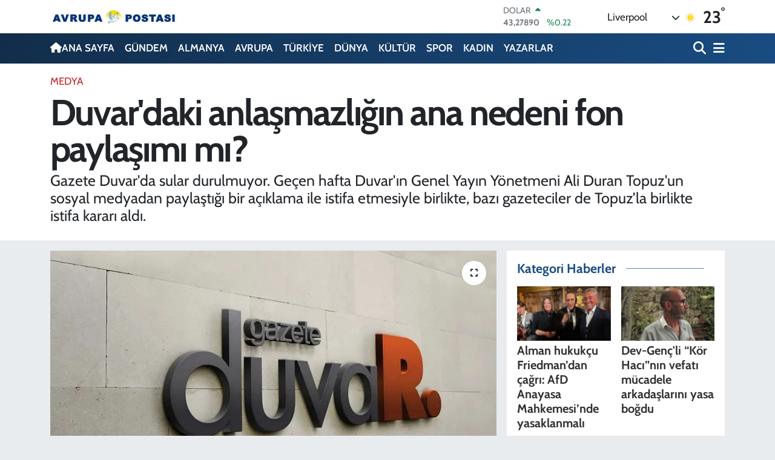

--- FILE ---
content_type: text/html; charset=UTF-8
request_url: https://www.avrupa-postasi.com/duvardaki-anlasmazligin-ana-nedeni-fon-paylasimi-mi
body_size: 25087
content:
<!DOCTYPE html>
<html lang="tr" data-theme="flow">
<head>
<link rel="dns-prefetch" href="//www.avrupa-postasi.com">
<link rel="dns-prefetch" href="//avrupa-postasicom.teimg.com">
<link rel="dns-prefetch" href="//static.tebilisim.com">
<link rel="dns-prefetch" href="//schema.org","@type":"NewsMediaOrganization","url":"www.avrupa-postasi.com","name":"Avrupa">
<link rel="dns-prefetch" href="//www.facebook.comAvrupaPostasi">
<link rel="dns-prefetch" href="//www.twitter.com">
<link rel="dns-prefetch" href="//www.youtube.comchannel">
<link rel="dns-prefetch" href="//www.facebook.com">
<link rel="dns-prefetch" href="//x.com">
<link rel="dns-prefetch" href="//api.whatsapp.com">
<link rel="dns-prefetch" href="//www.linkedin.com">
<link rel="dns-prefetch" href="//pinterest.com">
<link rel="dns-prefetch" href="//t.me">
<link rel="dns-prefetch" href="//tebilisim.com">
<link rel="dns-prefetch" href="//facebook.comAvrupaPostasi">
<link rel="dns-prefetch" href="//twitter.com">
<link rel="dns-prefetch" href="//www.google.com">

    <meta charset="utf-8">
<title>Duvar&#039;daki anlaşmazlığın ana nedeni fon paylaşımı mı? - Avrupa Postası - Avrupa&#039;dan Son Dakika Haberleri</title>
<meta name="description" content="Gazete Duvar&#039;da sular durulmuyor. Geçen hafta Duvar&#039;ın Genel Yayın Yönetmeni Ali Duran Topuz&#039;un sosyal medyadan paylaştığı bir açıklama ile istifa etmesiyle birlikte, bazı gazeteciler de Topuz’la birlikte istifa kararı aldı.">
<link rel="canonical" href="https://www.avrupa-postasi.com/duvardaki-anlasmazligin-ana-nedeni-fon-paylasimi-mi">
<meta name="viewport" content="width=device-width,initial-scale=1">
<meta name="X-UA-Compatible" content="IE=edge">
<meta name="robots" content="max-image-preview:large">
<meta name="theme-color" content="#122d4a">
<meta name="title" content="Duvar&#039;daki anlaşmazlığın ana nedeni fon paylaşımı mı?">
<meta name="articleSection" content="news">
<meta name="datePublished" content="2021-10-20T20:40:37+03:00">
<meta name="dateModified" content="2024-11-10T20:45:21+03:00">
<meta name="articleAuthor" content="TE Bilişim">
<meta name="author" content="TE Bilişim">
<link rel="amphtml" href="https://www.avrupa-postasi.com/duvardaki-anlasmazligin-ana-nedeni-fon-paylasimi-mi/amp">
<meta property="og:site_name" content="Avrupa Postası">
<meta property="og:title" content="Duvar&#039;daki anlaşmazlığın ana nedeni fon paylaşımı mı?">
<meta property="og:description" content="Gazete Duvar&#039;da sular durulmuyor. Geçen hafta Duvar&#039;ın Genel Yayın Yönetmeni Ali Duran Topuz&#039;un sosyal medyadan paylaştığı bir açıklama ile istifa etmesiyle birlikte, bazı gazeteciler de Topuz’la birlikte istifa kararı aldı.">
<meta property="og:url" content="https://www.avrupa-postasi.com/duvardaki-anlasmazligin-ana-nedeni-fon-paylasimi-mi">
<meta property="og:image" content="https://avrupa-postasicom.teimg.com/avrupa-postasi-com/images/haberler/2021/10/duvar_daki_anlasmazligin_ana_nedeni_fon_paylasimi_mi_h109492_1b2ee.jpg">
<meta property="og:type" content="article">
<meta property="og:article:published_time" content="2021-10-20T20:40:37+03:00">
<meta property="og:article:modified_time" content="2024-11-10T20:45:21+03:00">
<meta name="twitter:card" content="summary_large_image">
<meta name="twitter:site" content="@avrupa_postasi">
<meta name="twitter:title" content="Duvar&#039;daki anlaşmazlığın ana nedeni fon paylaşımı mı?">
<meta name="twitter:description" content="Gazete Duvar&#039;da sular durulmuyor. Geçen hafta Duvar&#039;ın Genel Yayın Yönetmeni Ali Duran Topuz&#039;un sosyal medyadan paylaştığı bir açıklama ile istifa etmesiyle birlikte, bazı gazeteciler de Topuz’la birlikte istifa kararı aldı.">
<meta name="twitter:image" content="https://avrupa-postasicom.teimg.com/avrupa-postasi-com/images/haberler/2021/10/duvar_daki_anlasmazligin_ana_nedeni_fon_paylasimi_mi_h109492_1b2ee.jpg">
<meta name="twitter:url" content="https://www.avrupa-postasi.com/duvardaki-anlasmazligin-ana-nedeni-fon-paylasimi-mi">
<link rel="shortcut icon" type="image/x-icon" href="https://avrupa-postasicom.teimg.com/avrupa-postasi-com/uploads/2025/09/mobil-site-logo-avrupa-postasi.png">
<link rel="manifest" href="https://www.avrupa-postasi.com/manifest.json?v=6.6.4" />
<link rel="preload" href="https://static.tebilisim.com/flow/assets/css/font-awesome/fa-solid-900.woff2" as="font" type="font/woff2" crossorigin />
<link rel="preload" href="https://static.tebilisim.com/flow/assets/css/font-awesome/fa-brands-400.woff2" as="font" type="font/woff2" crossorigin />
<link rel="preload" href="https://static.tebilisim.com/flow/assets/css/weather-icons/font/weathericons-regular-webfont.woff2" as="font" type="font/woff2" crossorigin />
<link rel="preload" href="https://static.tebilisim.com/flow/vendor/te/fonts/cabin/cabin.woff2" as="font" type="font/woff2" crossorigin />


<link rel="preload" as="style" href="https://static.tebilisim.com/flow/vendor/te/fonts/cabin.css?v=6.6.4">
<link rel="stylesheet" href="https://static.tebilisim.com/flow/vendor/te/fonts/cabin.css?v=6.6.4">

<style>:root {
        --te-link-color: #333;
        --te-link-hover-color: #000;
        --te-font: "Cabin";
        --te-secondary-font: "Cabin";
        --te-h1-font-size: 60px;
        --te-color: #122d4a;
        --te-hover-color: #194c82;
        --mm-ocd-width: 85%!important; /*  Mobil Menü Genişliği */
        --swiper-theme-color: var(--te-color)!important;
        --header-13-color: #ffc107;
    }</style><link rel="preload" as="style" href="https://static.tebilisim.com/flow/assets/vendor/bootstrap/css/bootstrap.min.css?v=6.6.4">
<link rel="stylesheet" href="https://static.tebilisim.com/flow/assets/vendor/bootstrap/css/bootstrap.min.css?v=6.6.4">
<link rel="preload" as="style" href="https://static.tebilisim.com/flow/assets/css/app6.6.4.min.css">
<link rel="stylesheet" href="https://static.tebilisim.com/flow/assets/css/app6.6.4.min.css">



<script type="application/ld+json">{"@context":"https:\/\/schema.org","@type":"WebSite","url":"https:\/\/www.avrupa-postasi.com","potentialAction":{"@type":"SearchAction","target":"https:\/\/www.avrupa-postasi.com\/arama?q={query}","query-input":"required name=query"}}</script>

<script type="application/ld+json">{"@context":"https://schema.org","@type":"NewsMediaOrganization","url":"https://www.avrupa-postasi.com","name":"Avrupa Postası","logo":"https://avrupa-postasicom.teimg.com/avrupa-postasi-com/uploads/2023/07/mobil-site-logo-avrupa-postasi-1.jpg","sameAs":["https://www.facebook.com//AvrupaPostasi/","https://www.twitter.com/avrupa_postasi","https://www.youtube.com//channel/UC689aB69deVv4--22vtEIYw"]}</script>

<script type="application/ld+json">{"@context":"https:\/\/schema.org","@graph":[{"@type":"SiteNavigationElement","name":"Ana Sayfa","url":"https:\/\/www.avrupa-postasi.com","@id":"https:\/\/www.avrupa-postasi.com"},{"@type":"SiteNavigationElement","name":"G\u00dcNDEM","url":"https:\/\/www.avrupa-postasi.com\/gundem","@id":"https:\/\/www.avrupa-postasi.com\/gundem"},{"@type":"SiteNavigationElement","name":"D\u00dcNYA","url":"https:\/\/www.avrupa-postasi.com\/dunya","@id":"https:\/\/www.avrupa-postasi.com\/dunya"},{"@type":"SiteNavigationElement","name":"EKONOM\u0130","url":"https:\/\/www.avrupa-postasi.com\/ekonomi","@id":"https:\/\/www.avrupa-postasi.com\/ekonomi"},{"@type":"SiteNavigationElement","name":"TEKNOLOJ\u0130","url":"https:\/\/www.avrupa-postasi.com\/teknoloji","@id":"https:\/\/www.avrupa-postasi.com\/teknoloji"},{"@type":"SiteNavigationElement","name":"SPOR","url":"https:\/\/www.avrupa-postasi.com\/spor","@id":"https:\/\/www.avrupa-postasi.com\/spor"},{"@type":"SiteNavigationElement","name":"K\u00dcLT\u00dcR","url":"https:\/\/www.avrupa-postasi.com\/kultur","@id":"https:\/\/www.avrupa-postasi.com\/kultur"},{"@type":"SiteNavigationElement","name":"YA\u015eAM","url":"https:\/\/www.avrupa-postasi.com\/yasam","@id":"https:\/\/www.avrupa-postasi.com\/yasam"},{"@type":"SiteNavigationElement","name":"SA\u011eLIK","url":"https:\/\/www.avrupa-postasi.com\/saglik","@id":"https:\/\/www.avrupa-postasi.com\/saglik"},{"@type":"SiteNavigationElement","name":"\u00d6ZEL HABER","url":"https:\/\/www.avrupa-postasi.com\/ozel-haber","@id":"https:\/\/www.avrupa-postasi.com\/ozel-haber"},{"@type":"SiteNavigationElement","name":"E\u011e\u0130T\u0130M","url":"https:\/\/www.avrupa-postasi.com\/egitim","@id":"https:\/\/www.avrupa-postasi.com\/egitim"},{"@type":"SiteNavigationElement","name":"ALMANYA","url":"https:\/\/www.avrupa-postasi.com\/almanya","@id":"https:\/\/www.avrupa-postasi.com\/almanya"},{"@type":"SiteNavigationElement","name":"KADIN","url":"https:\/\/www.avrupa-postasi.com\/kadin","@id":"https:\/\/www.avrupa-postasi.com\/kadin"},{"@type":"SiteNavigationElement","name":"EMLAK","url":"https:\/\/www.avrupa-postasi.com\/emlak","@id":"https:\/\/www.avrupa-postasi.com\/emlak"},{"@type":"SiteNavigationElement","name":"3.SAYFA","url":"https:\/\/www.avrupa-postasi.com\/3sayfa","@id":"https:\/\/www.avrupa-postasi.com\/3sayfa"},{"@type":"SiteNavigationElement","name":"S\u0130YASET","url":"https:\/\/www.avrupa-postasi.com\/siyaset","@id":"https:\/\/www.avrupa-postasi.com\/siyaset"},{"@type":"SiteNavigationElement","name":"MEDYA","url":"https:\/\/www.avrupa-postasi.com\/medya","@id":"https:\/\/www.avrupa-postasi.com\/medya"},{"@type":"SiteNavigationElement","name":"B\u0130L\u0130M-TEK","url":"https:\/\/www.avrupa-postasi.com\/bilim-tek","@id":"https:\/\/www.avrupa-postasi.com\/bilim-tek"},{"@type":"SiteNavigationElement","name":"T\u00dcRK\u0130YE","url":"https:\/\/www.avrupa-postasi.com\/turkiye","@id":"https:\/\/www.avrupa-postasi.com\/turkiye"},{"@type":"SiteNavigationElement","name":"AVRUPA","url":"https:\/\/www.avrupa-postasi.com\/avrupa","@id":"https:\/\/www.avrupa-postasi.com\/avrupa"},{"@type":"SiteNavigationElement","name":"HAMBURG","url":"https:\/\/www.avrupa-postasi.com\/hamburg","@id":"https:\/\/www.avrupa-postasi.com\/hamburg"},{"@type":"SiteNavigationElement","name":"DERNEKLER","url":"https:\/\/www.avrupa-postasi.com\/dernekler","@id":"https:\/\/www.avrupa-postasi.com\/dernekler"},{"@type":"SiteNavigationElement","name":"MAGAZ\u0130N","url":"https:\/\/www.avrupa-postasi.com\/magazin","@id":"https:\/\/www.avrupa-postasi.com\/magazin"},{"@type":"SiteNavigationElement","name":"GENEL","url":"https:\/\/www.avrupa-postasi.com\/genel","@id":"https:\/\/www.avrupa-postasi.com\/genel"},{"@type":"SiteNavigationElement","name":"POL\u0130T\u0130KA","url":"https:\/\/www.avrupa-postasi.com\/politika","@id":"https:\/\/www.avrupa-postasi.com\/politika"},{"@type":"SiteNavigationElement","name":"YAZARLAR","url":"https:\/\/www.avrupa-postasi.com\/yazarlar","@id":"https:\/\/www.avrupa-postasi.com\/yazarlar"},{"@type":"SiteNavigationElement","name":"G\u00d6\u00c7 POL\u0130T\u0130KALARI","url":"https:\/\/www.avrupa-postasi.com\/goc-politikalari","@id":"https:\/\/www.avrupa-postasi.com\/goc-politikalari"},{"@type":"SiteNavigationElement","name":"\u0130KL\u0130M HAREKETLER\u0130","url":"https:\/\/www.avrupa-postasi.com\/iklim-hareketleri","@id":"https:\/\/www.avrupa-postasi.com\/iklim-hareketleri"},{"@type":"SiteNavigationElement","name":"Se\u00e7im 2023","url":"https:\/\/www.avrupa-postasi.com\/secim-2023","@id":"https:\/\/www.avrupa-postasi.com\/secim-2023"},{"@type":"SiteNavigationElement","name":"\u0130leti\u015fim","url":"https:\/\/www.avrupa-postasi.com\/iletisim","@id":"https:\/\/www.avrupa-postasi.com\/iletisim"},{"@type":"SiteNavigationElement","name":"K\u00fclt\u00fcr sanat","url":"https:\/\/www.avrupa-postasi.com\/kultur-sanat","@id":"https:\/\/www.avrupa-postasi.com\/kultur-sanat"},{"@type":"SiteNavigationElement","name":"\u0130\u015fbirli\u011fi \/ Sponsorluk","url":"https:\/\/www.avrupa-postasi.com\/isbirligi-sponsorluk","@id":"https:\/\/www.avrupa-postasi.com\/isbirligi-sponsorluk"},{"@type":"SiteNavigationElement","name":"Google \u0130statistikleri","url":"https:\/\/www.avrupa-postasi.com\/google-istatistikleri","@id":"https:\/\/www.avrupa-postasi.com\/google-istatistikleri"},{"@type":"SiteNavigationElement","name":"Haftan\u0131n duyurular\u0131...","url":"https:\/\/www.avrupa-postasi.com\/haftanin-duyurulari","@id":"https:\/\/www.avrupa-postasi.com\/haftanin-duyurulari"},{"@type":"SiteNavigationElement","name":"Sinemalarda Bu hafta","url":"https:\/\/www.avrupa-postasi.com\/sinemalarda-bu-hafta","@id":"https:\/\/www.avrupa-postasi.com\/sinemalarda-bu-hafta"},{"@type":"SiteNavigationElement","name":"Avrupa Reklam Ajans\u0131","url":"https:\/\/www.avrupa-postasi.com\/avrupa-reklam-ajansi","@id":"https:\/\/www.avrupa-postasi.com\/avrupa-reklam-ajansi"},{"@type":"SiteNavigationElement","name":"Die Einwandererliteratur in Hamburg","url":"https:\/\/www.avrupa-postasi.com\/die-einwandererliteratur-in-hamburg","@id":"https:\/\/www.avrupa-postasi.com\/die-einwandererliteratur-in-hamburg"},{"@type":"SiteNavigationElement","name":"Se\u00e7imi 2023","url":"https:\/\/www.avrupa-postasi.com\/secimi-2023","@id":"https:\/\/www.avrupa-postasi.com\/secimi-2023"},{"@type":"SiteNavigationElement","name":"10 A\u011fustos cumhurba\u015fkanl\u0131\u011f\u0131 se\u00e7im sonu\u00e7lar\u0131","url":"https:\/\/www.avrupa-postasi.com\/10-agustos-cumhurbaskanligi-secim-sonuclari","@id":"https:\/\/www.avrupa-postasi.com\/10-agustos-cumhurbaskanligi-secim-sonuclari"},{"@type":"SiteNavigationElement","name":"Cumhurba\u015fkanl\u0131\u011f\u0131 se\u00e7im sonu\u00e7lar\u0131","url":"https:\/\/www.avrupa-postasi.com\/cumhurbaskanligi-secim-sonuclari","@id":"https:\/\/www.avrupa-postasi.com\/cumhurbaskanligi-secim-sonuclari"},{"@type":"SiteNavigationElement","name":"Gizlilik S\u00f6zle\u015fmesi","url":"https:\/\/www.avrupa-postasi.com\/gizlilik-sozlesmesi","@id":"https:\/\/www.avrupa-postasi.com\/gizlilik-sozlesmesi"},{"@type":"SiteNavigationElement","name":"Yazarlar","url":"https:\/\/www.avrupa-postasi.com\/yazarlar","@id":"https:\/\/www.avrupa-postasi.com\/yazarlar"},{"@type":"SiteNavigationElement","name":"Foto Galeri","url":"https:\/\/www.avrupa-postasi.com\/foto-galeri","@id":"https:\/\/www.avrupa-postasi.com\/foto-galeri"},{"@type":"SiteNavigationElement","name":"Video Galeri","url":"https:\/\/www.avrupa-postasi.com\/video","@id":"https:\/\/www.avrupa-postasi.com\/video"},{"@type":"SiteNavigationElement","name":"Biyografiler","url":"https:\/\/www.avrupa-postasi.com\/biyografi","@id":"https:\/\/www.avrupa-postasi.com\/biyografi"},{"@type":"SiteNavigationElement","name":"Vefatlar","url":"https:\/\/www.avrupa-postasi.com\/vefat","@id":"https:\/\/www.avrupa-postasi.com\/vefat"},{"@type":"SiteNavigationElement","name":"R\u00f6portajlar","url":"https:\/\/www.avrupa-postasi.com\/roportaj","@id":"https:\/\/www.avrupa-postasi.com\/roportaj"},{"@type":"SiteNavigationElement","name":"Anketler","url":"https:\/\/www.avrupa-postasi.com\/anketler","@id":"https:\/\/www.avrupa-postasi.com\/anketler"},{"@type":"SiteNavigationElement","name":"Alexander Bug\u00fcn, Yar\u0131n ve 1 Haftal\u0131k Hava Durumu Tahmini","url":"https:\/\/www.avrupa-postasi.com\/alexander-hava-durumu","@id":"https:\/\/www.avrupa-postasi.com\/alexander-hava-durumu"},{"@type":"SiteNavigationElement","name":"Alexander Namaz Vakitleri","url":"https:\/\/www.avrupa-postasi.com\/alexander-namaz-vakitleri","@id":"https:\/\/www.avrupa-postasi.com\/alexander-namaz-vakitleri"},{"@type":"SiteNavigationElement","name":"Puan Durumu ve Fikst\u00fcr","url":"https:\/\/www.avrupa-postasi.com\/futbol\/super-lig-puan-durumu-ve-fikstur","@id":"https:\/\/www.avrupa-postasi.com\/futbol\/super-lig-puan-durumu-ve-fikstur"}]}</script>

<script type="application/ld+json">{"@context":"https:\/\/schema.org","@type":"BreadcrumbList","itemListElement":[{"@type":"ListItem","position":1,"item":{"@type":"Thing","@id":"https:\/\/www.avrupa-postasi.com","name":"Haberler"}}]}</script>
<script type="application/ld+json">{"@context":"https:\/\/schema.org","@type":"NewsArticle","headline":"Duvar'daki anla\u015fmazl\u0131\u011f\u0131n ana nedeni fon payla\u015f\u0131m\u0131 m\u0131?","articleSection":"MEDYA","dateCreated":"2021-10-20T20:40:37+03:00","datePublished":"2021-10-20T20:40:37+03:00","dateModified":"2024-11-10T20:45:21+03:00","wordCount":550,"genre":"news","mainEntityOfPage":{"@type":"WebPage","@id":"https:\/\/www.avrupa-postasi.com\/duvardaki-anlasmazligin-ana-nedeni-fon-paylasimi-mi"},"articleBody":"<p><strong><span style=\"font-family:Times New Roman,Times,serif;\"><span style=\"font-size:18px;\">\u0130stifas\u0131n\u0131 Twitter'dan duyuran Ali Topuz\u2019un, yapt\u0131\u011f\u0131 payla\u015f\u0131mda \"Bir ki\u015fiye hakk\u0131m helal de\u011fil\" demesi dikkat \u00e7ekti.<\/span><\/span><\/strong><\/p>\r\n\r\n<p><span style=\"font-family:Times New Roman,Times,serif;\"><span style=\"font-size:18px;\">Ali Duran Topuz'un ayr\u0131l\u0131\u011f\u0131ndan sonra \u2018Duvar English\u2019 Genel Yay\u0131n Y\u00f6netmeni Cansu \u00c7aml\u0131bel ve gazete yazarlar\u0131ndan Bahad\u0131r \u00d6zg\u00fcr, \u015eenay Aydemir, Hakk\u0131 \u00d6zdal, Ayd\u0131n Selcen, Hale G\u00f6n\u00fclta\u015f, Fehim Ta\u015ftekin, \u00d6zg\u00fcr Topuz, Ay\u015fe \u00c7avdar, \u0130rfan Aktan, Musa \u00d6zu\u011furlu, Azmi Karaveli, Kemal Can, Ali R\u0131za Ta\u015fkale de\u00a0gazeteden ayr\u0131ld\u0131.<\/span><\/span><\/p>\r\n\r\n<p><span style=\"font-family:Times New Roman,Times,serif;\"><span style=\"font-size:18px;\">Medyaradar'\u0131n Keskin Kalem'ine g\u00f6re Duvar'daki ayr\u0131l\u0131\u011f\u0131n\u00a0arka plan\u0131nda fon payla\u015f\u0131m\u0131\u00a0yatmaktad\u0131r.<\/span><\/span><\/p>\r\n\r\n<p><span style=\"font-family:Times New Roman,Times,serif;\"><span style=\"font-size:18px;\">Keskin Kalem'e g\u00f6re olaylar \u015f\u00f6yle geli\u015fti:<\/span><\/span><\/p>\r\n\r\n<p><strong><span style=\"font-family:Times New Roman,Times,serif;\"><span style=\"font-size:18px;\">\"Gazete Duvar pek \u00e7ok yerden fon alan bir yap\u0131ya sahipti.\u00a0Hatta son zamanlarda bir vak\u0131f kurulmu\u015f. (Duvar Medya Vakf\u0131) Vakf\u0131n idaresi, gelen paralar\u0131n kontrol\u00fc gibi konularda ya\u015fanm\u0131\u015f as\u0131l anla\u015fmazl\u0131k.\"<\/span><\/span><\/strong><\/p>\r\n\r\n<p><span style=\"font-family:Times New Roman,Times,serif;\"><span style=\"font-size:18px;\">\u0130\u015fte o yaz\u0131:<\/span><\/span><\/p>\r\n\r\n<p><strong><span style=\"font-family:Times New Roman,Times,serif;\"><span style=\"font-size:18px;\">Gazete Duvar'da ne oldu?<\/span><\/span><\/strong><\/p>\r\n\r\n<p><span style=\"font-family:Times New Roman,Times,serif;\"><span style=\"font-size:18px;\">Muhalif medyan\u0131n Titanik\u2019lerinden biriydi\u2026<br \/>\r\nPek \u00e7ok isim o gemiye binmi\u015fti.<br \/>\r\nAma Duvar y\u0131k\u0131ld\u0131 ve onlarca ki\u015fi alt\u0131nda kald\u0131.<\/span><\/span><\/p>\r\n\r\n<p><span style=\"font-family:Times New Roman,Times,serif;\"><span style=\"font-size:18px;\">Yolda\u015flar, medya d\u00fcnyam\u0131z\u0131n belki de en garip vakalar\u0131ndan biri ge\u00e7ti\u011fimiz hafta ya\u015fand\u0131.<br \/>\r\n<strong>Gazete Duvar<\/strong>\u2019da ne olduysa birden\u00a0<strong>Yay\u0131n Y\u00f6netmeni Ali Duran Topuz<\/strong>\u00a0istifa etti.<br \/>\r\nArd\u0131ndan da k\u00f6\u015fe yazarlar\u0131.<\/span><\/span><\/p>\r\n\r\n<p><span style=\"font-family:Times New Roman,Times,serif;\"><span style=\"font-size:18px;\">Garip olan, b\u00fcy\u00fck bir devlet s\u0131rr\u0131ym\u0131\u015f gibi kimse hi\u00e7bir a\u00e7\u0131klama yapmad\u0131.<br \/>\r\nSonra sitenin sahibi\u00a0<strong>Vedat Zencir<\/strong>\u00a0ve Topuz cephesinden gelen a\u00e7\u0131klamalar da kimseyi tatmin etmedi.<\/span><\/span><\/p>\r\n\r\n<p><span style=\"font-family:Times New Roman,Times,serif;\"><span style=\"font-size:18px;\">Velhas\u0131l kelam, g\u00fcnler ge\u00e7ti hala okur Gazete Duvar\u2019da ne oldu bilmiyor\u2026<br \/>\r\nNe garip\u2026<\/span><\/span><\/p>\r\n\r\n<p><span style=\"font-family:Times New Roman,Times,serif;\"><span style=\"font-size:18px;\">Ben de tabii ki i\u015fin pe\u015fine d\u00fc\u015ft\u00fcm.<br \/>\r\nGazetenin profesyonel y\u00f6neticileri editoryal anla\u015fmazl\u0131k nedeniyle anla\u015fmazl\u0131k ya\u015fand\u0131\u011f\u0131n\u0131 s\u00f6yl\u00fcyor ama\u2026<br \/>\r\nOrtada bunun neden \u00e7\u0131kt\u0131\u011f\u0131na dair tatmin edici bir veri ya da a\u00e7\u0131klama yok.<\/span><\/span><\/p>\r\n\r\n<p><span style=\"font-family:Times New Roman,Times,serif;\"><span style=\"font-size:18px;\">Normal \u015fartlarda bu tip olaylar bask\u0131c\u0131 oldu\u011fu d\u00fc\u015f\u00fcn\u00fclen medya kurulu\u015flar\u0131nda ya\u015fan\u0131r.<br \/>\r\nAma muhalif olup, \u00f6zg\u00fcrl\u00fckten, \u015feffafl\u0131ktan bahseden bir yay\u0131n kurulu\u015funda ya\u015fananlar, ger\u00e7ekten d\u00fc\u015f\u00fcnd\u00fcr\u00fcc\u00fc.<\/span><\/span><\/p>\r\n\r\n<p><span style=\"font-family:Times New Roman,Times,serif;\"><span style=\"font-size:18px;\">Neyse ben Keskin kula\u011f\u0131ma gelenleri yazay\u0131m:<\/span><\/span><\/p>\r\n\r\n<p><span style=\"font-family:Times New Roman,Times,serif;\"><span style=\"font-size:18px;\"><strong>Gazete Duvar pek \u00e7ok yerden fon alan bir yap\u0131ya sahipti.<\/strong>\u00a0Hatta son zamanlarda bir vak\u0131f kurulmu\u015f. (Duvar Medya Vakf\u0131) Vakf\u0131n idaresi, gelen paralar\u0131n kontrol\u00fc gibi konularda ya\u015fanm\u0131\u015f as\u0131l anla\u015fmazl\u0131k. Sahibi Vedat Zencir\u2019in a\u00e7\u0131klamas\u0131nda zikretti\u011fi \u015fu ifade de ona i\u015faret ediyor:<br \/>\r\n<strong><em>\u2018\u2019Tart\u0131\u015fman\u0131n i\u00e7eri\u011fi de ekseni de b\u00fct\u00e7e ve idari meselelerdir. B\u00fct\u00e7e ve idari i\u015flerle ilgili tasarruflar\u0131n hangi ilke ve standartlar \u00e7er\u00e7evesinde yap\u0131ld\u0131\u011f\u0131 konusunda \u0130cra Kurulu Ba\u015fkan\u0131 dahil hi\u00e7 kimse hesap sorulamaz de\u011fildir.\u00a0\u00d6mer Araz\u2019la ya\u015fad\u0131\u011f\u0131m tart\u0131\u015fman\u0131n \u00f6z\u00fc budur.\u2019\u2019<\/em><\/strong><\/span><\/span><\/p>\r\n\r\n<p><span style=\"font-family:Times New Roman,Times,serif;\"><span style=\"font-size:18px;\">Zaten vakf\u0131n sitesine girdi\u011finizde \u00fc\u00e7 isim var:<\/span><\/span><\/p>\r\n\r\n<p><span style=\"font-family:Times New Roman,Times,serif;\"><span style=\"font-size:18px;\"><strong>Ali Topuz, \u00d6mer Araz, Vedat Zencir.<\/strong><\/span><\/span><\/p>\r\n\r\n<p><span style=\"font-family:Times New Roman,Times,serif;\"><span style=\"font-size:18px;\">Ve t\u00fcm kavga da bu \u00fc\u00e7 isim aras\u0131nda oldu.<\/span><\/span><\/p>\r\n\r\n<p><span style=\"font-family:Times New Roman,Times,serif;\"><span style=\"font-size:18px;\">S\u00f6ylenilen o ki, kavgay\u0131 bu haliyle duyurmak da, pek uygun ka\u00e7mad\u0131\u011f\u0131ndan ve tepki \u00e7ekece\u011finden, resmen devlet s\u0131rr\u0131na d\u00f6n\u00fc\u015fen tablo ortaya \u00e7\u0131kt\u0131.<\/span><\/span><\/p>\r\n\r\n<p><span style=\"font-family:Times New Roman,Times,serif;\"><span style=\"font-size:18px;\">\u0130ddialar b\u00f6yle.<br \/>\r\nBeni as\u0131l ilgilendiren, emek\u00e7ilerin durumu.<br \/>\r\nUmar\u0131m bu kavga iddias\u0131 nedeniyle, muhalif medyaya can suyu olan internet sitesi heba olmaz\u2026<\/span><\/span><\/p>\r\n","description":"Gazete Duvar'da sular durulmuyor. Ge\u00e7en hafta Duvar'\u0131n Genel Yay\u0131n Y\u00f6netmeni Ali Duran Topuz'un sosyal medyadan payla\u015ft\u0131\u011f\u0131 bir a\u00e7\u0131klama ile istifa etmesiyle birlikte, baz\u0131 gazeteciler de Topuz\u2019la birlikte istifa karar\u0131 ald\u0131.","inLanguage":"tr-TR","keywords":[],"image":{"@type":"ImageObject","url":"https:\/\/avrupa-postasicom.teimg.com\/crop\/1280x720\/avrupa-postasi-com\/images\/haberler\/2021\/10\/duvar_daki_anlasmazligin_ana_nedeni_fon_paylasimi_mi_h109492_1b2ee.jpg","width":"1280","height":"720","caption":"Duvar'daki anla\u015fmazl\u0131\u011f\u0131n ana nedeni fon payla\u015f\u0131m\u0131 m\u0131?"},"publishingPrinciples":"https:\/\/www.avrupa-postasi.com\/gizlilik-sozlesmesi","isFamilyFriendly":"http:\/\/schema.org\/True","isAccessibleForFree":"http:\/\/schema.org\/True","publisher":{"@type":"Organization","name":"Avrupa Postas\u0131","image":"https:\/\/avrupa-postasicom.teimg.com\/avrupa-postasi-com\/uploads\/2023\/07\/mobil-site-logo-avrupa-postasi-1.jpg","logo":{"@type":"ImageObject","url":"https:\/\/avrupa-postasicom.teimg.com\/avrupa-postasi-com\/uploads\/2023\/07\/mobil-site-logo-avrupa-postasi-1.jpg","width":"640","height":"375"}},"author":{"@type":"Person","name":"TE Bili\u015fim","honorificPrefix":"","jobTitle":"","url":null}}</script>












</head>




<body class="d-flex flex-column min-vh-100">

    
    

    <header class="header-1">
    <nav class="top-header navbar navbar-expand-lg navbar-light shadow-sm bg-white py-1">
        <div class="container">
                            <a class="navbar-brand me-0" href="/" title="Avrupa Postası">
                <img src="https://avrupa-postasicom.teimg.com/avrupa-postasi-com/uploads/2023/07/mobil-site-logo-avrupa-postasi-1.jpg" alt="Avrupa Postası" width="210" height="40" class="light-mode img-fluid flow-logo">
<img src="https://avrupa-postasicom.teimg.com/avrupa-postasi-com/uploads/2023/07/mobil-site-logo-avrupa-postasi-1.jpg" alt="Avrupa Postası" width="210" height="40" class="dark-mode img-fluid flow-logo d-none">

            </a>
                                    <div class="header-widgets d-lg-flex justify-content-end align-items-center d-none">
                <div class="position-relative overflow-hidden" style="height: 40px;">
                    <!-- PİYASALAR -->
        <div class="newsticker mini">
        <ul class="newsticker__h4 list-unstyled text-secondary" data-header="1">
            <li class="newsticker__item col dolar">
                <div>DOLAR <span class="text-success"><i class="fa fa-caret-up ms-1"></i></span> </div>
                <div class="fw-bold mb-0 d-inline-block">43,27890</div>
                <span class="d-inline-block ms-2 text-success">%0.22</span>
            </li>
            <li class="newsticker__item col euro">
                <div>EURO <span class="text-danger"><i class="fa fa-caret-down ms-1"></i></span> </div>
                <div class="fw-bold mb-0 d-inline-block">50,20020</div><span
                    class="d-inline-block ms-2 text-danger">%-0.1</span>
            </li>
            <li class="newsticker__item col sterlin">
                <div>STERLİN <span class="text-danger"><i class="fa fa-caret-down ms-1"></i></span> </div>
                <div class="fw-bold mb-0 d-inline-block">57,91460</div><span
                    class="d-inline-block ms-2 text-danger">%-0.02</span>
            </li>
            <li class="newsticker__item col altin">
                <div>G.ALTIN <span class="text-danger"><i class="fa fa-caret-down ms-1"></i></span> </div>
                <div class="fw-bold mb-0 d-inline-block">6375,38000</div>
                <span class="d-inline-block ms-2 text-danger">%-0.06</span>
            </li>
            <li class="newsticker__item col bist">
                <div>BİST100 <span class="text-success"><i class="fa fa-caret-up ms-1"></i></span> </div>
                <div class="fw-bold mb-0 d-inline-block">12.669,00</div>
                <span class="d-inline-block ms-2 text-success">%170</span>
            </li>
            <li class="newsticker__item col btc">
                <div>BITCOIN <span class="text-success"><i class="fa fa-caret-up ms-1"></i></span> </div>
                <div class="fw-bold mb-0 d-inline-block">95.491,74</div>
                <span class="d-inline-block ms-2 text-success">%0.9</span>
            </li>
        </ul>
    </div>
    

                </div>
                <div class="weather-top d-none d-lg-flex justify-content-between align-items-center ms-4 weather-widget mini">
                    <!-- HAVA DURUMU -->

<input type="hidden" name="widget_setting_weathercity" value="32.65649810,-115.47632410" />

            <div class="weather mx-1">
            <div class="custom-selectbox " onclick="if (!window.__cfRLUnblockHandlers) return false; toggleDropdown(this)" style="width: 120px" data-cf-modified-fd90a412e031b267aee57c3e-="">
    <div class="d-flex justify-content-between align-items-center">
        <span style="">Liverpool</span>
        <i class="fas fa-chevron-down" style="font-size: 14px"></i>
    </div>
    <ul class="bg-white text-dark overflow-widget" style="min-height: 100px; max-height: 300px">
                        <li>
            <a href="https://www.avrupa-postasi.com/aberdeen-hava-durumu" title="Aberdeen Hava Durumu" class="text-dark">
                Aberdeen
            </a>
        </li>
                        <li>
            <a href="https://www.avrupa-postasi.com/aberdeenshire-hava-durumu" title="Aberdeenshire Hava Durumu" class="text-dark">
                Aberdeenshire
            </a>
        </li>
                        <li>
            <a href="https://www.avrupa-postasi.com/angus-hava-durumu" title="Angus Hava Durumu" class="text-dark">
                Angus
            </a>
        </li>
                        <li>
            <a href="https://www.avrupa-postasi.com/antrim-hava-durumu" title="Antrim Hava Durumu" class="text-dark">
                Antrim
            </a>
        </li>
                        <li>
            <a href="https://www.avrupa-postasi.com/antrimandnewtownabbey-hava-durumu" title="Antrim and Newtownabbey Hava Durumu" class="text-dark">
                Antrim and Newtownabbey
            </a>
        </li>
                        <li>
            <a href="https://www.avrupa-postasi.com/ards-hava-durumu" title="Ards Hava Durumu" class="text-dark">
                Ards
            </a>
        </li>
                        <li>
            <a href="https://www.avrupa-postasi.com/ardsandnorthdown-hava-durumu" title="Ards and North Down Hava Durumu" class="text-dark">
                Ards and North Down
            </a>
        </li>
                        <li>
            <a href="https://www.avrupa-postasi.com/argyllandbute-hava-durumu" title="Argyll and Bute Hava Durumu" class="text-dark">
                Argyll and Bute
            </a>
        </li>
                        <li>
            <a href="https://www.avrupa-postasi.com/armaghcityanddistrictcouncil-hava-durumu" title="Armagh City and District Council Hava Durumu" class="text-dark">
                Armagh City and District Council
            </a>
        </li>
                        <li>
            <a href="https://www.avrupa-postasi.com/armaghbanbridgeandcraigavon-hava-durumu" title="Armagh, Banbridge and Craigavon Hava Durumu" class="text-dark">
                Armagh, Banbridge and Craigavon
            </a>
        </li>
                        <li>
            <a href="https://www.avrupa-postasi.com/ascensionisland-hava-durumu" title="Ascension Island Hava Durumu" class="text-dark">
                Ascension Island
            </a>
        </li>
                        <li>
            <a href="https://www.avrupa-postasi.com/ballymenaborough-hava-durumu" title="Ballymena Borough Hava Durumu" class="text-dark">
                Ballymena Borough
            </a>
        </li>
                        <li>
            <a href="https://www.avrupa-postasi.com/ballymoney-hava-durumu" title="Ballymoney Hava Durumu" class="text-dark">
                Ballymoney
            </a>
        </li>
                        <li>
            <a href="https://www.avrupa-postasi.com/banbridge-hava-durumu" title="Banbridge Hava Durumu" class="text-dark">
                Banbridge
            </a>
        </li>
                        <li>
            <a href="https://www.avrupa-postasi.com/barnsley-hava-durumu" title="Barnsley Hava Durumu" class="text-dark">
                Barnsley
            </a>
        </li>
                        <li>
            <a href="https://www.avrupa-postasi.com/bathandnortheastsomerset-hava-durumu" title="Bath and North East Somerset Hava Durumu" class="text-dark">
                Bath and North East Somerset
            </a>
        </li>
                        <li>
            <a href="https://www.avrupa-postasi.com/bedford-hava-durumu" title="Bedford Hava Durumu" class="text-dark">
                Bedford
            </a>
        </li>
                        <li>
            <a href="https://www.avrupa-postasi.com/belfastdistrict-hava-durumu" title="Belfast district Hava Durumu" class="text-dark">
                Belfast district
            </a>
        </li>
                        <li>
            <a href="https://www.avrupa-postasi.com/birmingham-hava-durumu" title="Birmingham Hava Durumu" class="text-dark">
                Birmingham
            </a>
        </li>
                        <li>
            <a href="https://www.avrupa-postasi.com/blackburnwithdarwen-hava-durumu" title="Blackburn with Darwen Hava Durumu" class="text-dark">
                Blackburn with Darwen
            </a>
        </li>
                        <li>
            <a href="https://www.avrupa-postasi.com/blackpool-hava-durumu" title="Blackpool Hava Durumu" class="text-dark">
                Blackpool
            </a>
        </li>
                        <li>
            <a href="https://www.avrupa-postasi.com/blaenaugwentcountyborough-hava-durumu" title="Blaenau Gwent County Borough Hava Durumu" class="text-dark">
                Blaenau Gwent County Borough
            </a>
        </li>
                        <li>
            <a href="https://www.avrupa-postasi.com/bolton-hava-durumu" title="Bolton Hava Durumu" class="text-dark">
                Bolton
            </a>
        </li>
                        <li>
            <a href="https://www.avrupa-postasi.com/bournemouth-hava-durumu" title="Bournemouth Hava Durumu" class="text-dark">
                Bournemouth
            </a>
        </li>
                        <li>
            <a href="https://www.avrupa-postasi.com/bracknellforest-hava-durumu" title="Bracknell Forest Hava Durumu" class="text-dark">
                Bracknell Forest
            </a>
        </li>
                        <li>
            <a href="https://www.avrupa-postasi.com/bradford-hava-durumu" title="Bradford Hava Durumu" class="text-dark">
                Bradford
            </a>
        </li>
                        <li>
            <a href="https://www.avrupa-postasi.com/bridgendcountyborough-hava-durumu" title="Bridgend County Borough Hava Durumu" class="text-dark">
                Bridgend County Borough
            </a>
        </li>
                        <li>
            <a href="https://www.avrupa-postasi.com/brightonandhove-hava-durumu" title="Brighton and Hove Hava Durumu" class="text-dark">
                Brighton and Hove
            </a>
        </li>
                        <li>
            <a href="https://www.avrupa-postasi.com/buckinghamshire-hava-durumu" title="Buckinghamshire Hava Durumu" class="text-dark">
                Buckinghamshire
            </a>
        </li>
                        <li>
            <a href="https://www.avrupa-postasi.com/bury-hava-durumu" title="Bury Hava Durumu" class="text-dark">
                Bury
            </a>
        </li>
                        <li>
            <a href="https://www.avrupa-postasi.com/caerphillycountyborough-hava-durumu" title="Caerphilly County Borough Hava Durumu" class="text-dark">
                Caerphilly County Borough
            </a>
        </li>
                        <li>
            <a href="https://www.avrupa-postasi.com/calderdale-hava-durumu" title="Calderdale Hava Durumu" class="text-dark">
                Calderdale
            </a>
        </li>
                        <li>
            <a href="https://www.avrupa-postasi.com/cambridgeshire-hava-durumu" title="Cambridgeshire Hava Durumu" class="text-dark">
                Cambridgeshire
            </a>
        </li>
                        <li>
            <a href="https://www.avrupa-postasi.com/carmarthenshire-hava-durumu" title="Carmarthenshire Hava Durumu" class="text-dark">
                Carmarthenshire
            </a>
        </li>
                        <li>
            <a href="https://www.avrupa-postasi.com/carrickfergusboroughcouncil-hava-durumu" title="Carrickfergus Borough Council Hava Durumu" class="text-dark">
                Carrickfergus Borough Council
            </a>
        </li>
                        <li>
            <a href="https://www.avrupa-postasi.com/castlereagh-hava-durumu" title="Castlereagh Hava Durumu" class="text-dark">
                Castlereagh
            </a>
        </li>
                        <li>
            <a href="https://www.avrupa-postasi.com/causewaycoastandglens-hava-durumu" title="Causeway Coast and Glens Hava Durumu" class="text-dark">
                Causeway Coast and Glens
            </a>
        </li>
                        <li>
            <a href="https://www.avrupa-postasi.com/centralbedfordshire-hava-durumu" title="Central Bedfordshire Hava Durumu" class="text-dark">
                Central Bedfordshire
            </a>
        </li>
                        <li>
            <a href="https://www.avrupa-postasi.com/ceredigion-hava-durumu" title="Ceredigion Hava Durumu" class="text-dark">
                Ceredigion
            </a>
        </li>
                        <li>
            <a href="https://www.avrupa-postasi.com/cheshireeast-hava-durumu" title="Cheshire East Hava Durumu" class="text-dark">
                Cheshire East
            </a>
        </li>
                        <li>
            <a href="https://www.avrupa-postasi.com/cheshirewestandchester-hava-durumu" title="Cheshire West and Chester Hava Durumu" class="text-dark">
                Cheshire West and Chester
            </a>
        </li>
                        <li>
            <a href="https://www.avrupa-postasi.com/cityandcountyofcardiff-hava-durumu" title="City and County of Cardiff Hava Durumu" class="text-dark">
                City and County of Cardiff
            </a>
        </li>
                        <li>
            <a href="https://www.avrupa-postasi.com/cityandcountyofswansea-hava-durumu" title="City and County of Swansea Hava Durumu" class="text-dark">
                City and County of Swansea
            </a>
        </li>
                        <li>
            <a href="https://www.avrupa-postasi.com/cityofbristol-hava-durumu" title="City of Bristol Hava Durumu" class="text-dark">
                City of Bristol
            </a>
        </li>
                        <li>
            <a href="https://www.avrupa-postasi.com/cityofderby-hava-durumu" title="City of Derby Hava Durumu" class="text-dark">
                City of Derby
            </a>
        </li>
                        <li>
            <a href="https://www.avrupa-postasi.com/cityofkingstonuponhull-hava-durumu" title="City of Kingston upon Hull Hava Durumu" class="text-dark">
                City of Kingston upon Hull
            </a>
        </li>
                        <li>
            <a href="https://www.avrupa-postasi.com/cityofleicester-hava-durumu" title="City of Leicester Hava Durumu" class="text-dark">
                City of Leicester
            </a>
        </li>
                        <li>
            <a href="https://www.avrupa-postasi.com/cityofnottingham-hava-durumu" title="City of Nottingham Hava Durumu" class="text-dark">
                City of Nottingham
            </a>
        </li>
                        <li>
            <a href="https://www.avrupa-postasi.com/cityofpeterborough-hava-durumu" title="City of Peterborough Hava Durumu" class="text-dark">
                City of Peterborough
            </a>
        </li>
                        <li>
            <a href="https://www.avrupa-postasi.com/cityofplymouth-hava-durumu" title="City of Plymouth Hava Durumu" class="text-dark">
                City of Plymouth
            </a>
        </li>
                        <li>
            <a href="https://www.avrupa-postasi.com/cityofportsmouth-hava-durumu" title="City of Portsmouth Hava Durumu" class="text-dark">
                City of Portsmouth
            </a>
        </li>
                        <li>
            <a href="https://www.avrupa-postasi.com/cityofsouthampton-hava-durumu" title="City of Southampton Hava Durumu" class="text-dark">
                City of Southampton
            </a>
        </li>
                        <li>
            <a href="https://www.avrupa-postasi.com/cityofstokeontrent-hava-durumu" title="City of Stoke-on-Trent Hava Durumu" class="text-dark">
                City of Stoke-on-Trent
            </a>
        </li>
                        <li>
            <a href="https://www.avrupa-postasi.com/cityofsunderland-hava-durumu" title="City of Sunderland Hava Durumu" class="text-dark">
                City of Sunderland
            </a>
        </li>
                        <li>
            <a href="https://www.avrupa-postasi.com/cityofwestminster-hava-durumu" title="City of Westminster Hava Durumu" class="text-dark">
                City of Westminster
            </a>
        </li>
                        <li>
            <a href="https://www.avrupa-postasi.com/cityofwolverhampton-hava-durumu" title="City of Wolverhampton Hava Durumu" class="text-dark">
                City of Wolverhampton
            </a>
        </li>
                        <li>
            <a href="https://www.avrupa-postasi.com/cityofyork-hava-durumu" title="City of York Hava Durumu" class="text-dark">
                City of York
            </a>
        </li>
                        <li>
            <a href="https://www.avrupa-postasi.com/clackmannanshire-hava-durumu" title="Clackmannanshire Hava Durumu" class="text-dark">
                Clackmannanshire
            </a>
        </li>
                        <li>
            <a href="https://www.avrupa-postasi.com/coleraineboroughcouncil-hava-durumu" title="Coleraine Borough Council Hava Durumu" class="text-dark">
                Coleraine Borough Council
            </a>
        </li>
                        <li>
            <a href="https://www.avrupa-postasi.com/conwycountyborough-hava-durumu" title="Conwy County Borough Hava Durumu" class="text-dark">
                Conwy County Borough
            </a>
        </li>
                        <li>
            <a href="https://www.avrupa-postasi.com/cookstowndistrictcouncil-hava-durumu" title="Cookstown District Council Hava Durumu" class="text-dark">
                Cookstown District Council
            </a>
        </li>
                        <li>
            <a href="https://www.avrupa-postasi.com/cornwall-hava-durumu" title="Cornwall Hava Durumu" class="text-dark">
                Cornwall
            </a>
        </li>
                        <li>
            <a href="https://www.avrupa-postasi.com/countydurham-hava-durumu" title="County Durham Hava Durumu" class="text-dark">
                County Durham
            </a>
        </li>
                        <li>
            <a href="https://www.avrupa-postasi.com/coventry-hava-durumu" title="Coventry Hava Durumu" class="text-dark">
                Coventry
            </a>
        </li>
                        <li>
            <a href="https://www.avrupa-postasi.com/craigavonboroughcouncil-hava-durumu" title="Craigavon Borough Council Hava Durumu" class="text-dark">
                Craigavon Borough Council
            </a>
        </li>
                        <li>
            <a href="https://www.avrupa-postasi.com/cumbria-hava-durumu" title="Cumbria Hava Durumu" class="text-dark">
                Cumbria
            </a>
        </li>
                        <li>
            <a href="https://www.avrupa-postasi.com/darlington-hava-durumu" title="Darlington Hava Durumu" class="text-dark">
                Darlington
            </a>
        </li>
                        <li>
            <a href="https://www.avrupa-postasi.com/denbighshire-hava-durumu" title="Denbighshire Hava Durumu" class="text-dark">
                Denbighshire
            </a>
        </li>
                        <li>
            <a href="https://www.avrupa-postasi.com/derbyshire-hava-durumu" title="Derbyshire Hava Durumu" class="text-dark">
                Derbyshire
            </a>
        </li>
                        <li>
            <a href="https://www.avrupa-postasi.com/derrycityandstrabane-hava-durumu" title="Derry City and Strabane Hava Durumu" class="text-dark">
                Derry City and Strabane
            </a>
        </li>
                        <li>
            <a href="https://www.avrupa-postasi.com/derrycitycouncil-hava-durumu" title="Derry City Council Hava Durumu" class="text-dark">
                Derry City Council
            </a>
        </li>
                        <li>
            <a href="https://www.avrupa-postasi.com/devon-hava-durumu" title="Devon Hava Durumu" class="text-dark">
                Devon
            </a>
        </li>
                        <li>
            <a href="https://www.avrupa-postasi.com/doncaster-hava-durumu" title="Doncaster Hava Durumu" class="text-dark">
                Doncaster
            </a>
        </li>
                        <li>
            <a href="https://www.avrupa-postasi.com/dorset-hava-durumu" title="Dorset Hava Durumu" class="text-dark">
                Dorset
            </a>
        </li>
                        <li>
            <a href="https://www.avrupa-postasi.com/downdistrictcouncil-hava-durumu" title="Down District Council Hava Durumu" class="text-dark">
                Down District Council
            </a>
        </li>
                        <li>
            <a href="https://www.avrupa-postasi.com/dudley-hava-durumu" title="Dudley Hava Durumu" class="text-dark">
                Dudley
            </a>
        </li>
                        <li>
            <a href="https://www.avrupa-postasi.com/dumfriesandgalloway-hava-durumu" title="Dumfries and Galloway Hava Durumu" class="text-dark">
                Dumfries and Galloway
            </a>
        </li>
                        <li>
            <a href="https://www.avrupa-postasi.com/dundee-hava-durumu" title="Dundee Hava Durumu" class="text-dark">
                Dundee
            </a>
        </li>
                        <li>
            <a href="https://www.avrupa-postasi.com/dungannonandsouthtyroneboroughcouncil-hava-durumu" title="Dungannon and South Tyrone Borough Council Hava Durumu" class="text-dark">
                Dungannon and South Tyrone Borough Council
            </a>
        </li>
                        <li>
            <a href="https://www.avrupa-postasi.com/eastayrshire-hava-durumu" title="East Ayrshire Hava Durumu" class="text-dark">
                East Ayrshire
            </a>
        </li>
                        <li>
            <a href="https://www.avrupa-postasi.com/eastdunbartonshire-hava-durumu" title="East Dunbartonshire Hava Durumu" class="text-dark">
                East Dunbartonshire
            </a>
        </li>
                        <li>
            <a href="https://www.avrupa-postasi.com/eastlothian-hava-durumu" title="East Lothian Hava Durumu" class="text-dark">
                East Lothian
            </a>
        </li>
                        <li>
            <a href="https://www.avrupa-postasi.com/eastrenfrewshire-hava-durumu" title="East Renfrewshire Hava Durumu" class="text-dark">
                East Renfrewshire
            </a>
        </li>
                        <li>
            <a href="https://www.avrupa-postasi.com/eastridingofyorkshire-hava-durumu" title="East Riding of Yorkshire Hava Durumu" class="text-dark">
                East Riding of Yorkshire
            </a>
        </li>
                        <li>
            <a href="https://www.avrupa-postasi.com/eastsussex-hava-durumu" title="East Sussex Hava Durumu" class="text-dark">
                East Sussex
            </a>
        </li>
                        <li>
            <a href="https://www.avrupa-postasi.com/edinburgh-hava-durumu" title="Edinburgh Hava Durumu" class="text-dark">
                Edinburgh
            </a>
        </li>
                        <li>
            <a href="https://www.avrupa-postasi.com/england-hava-durumu" title="England Hava Durumu" class="text-dark">
                England
            </a>
        </li>
                        <li>
            <a href="https://www.avrupa-postasi.com/essex-hava-durumu" title="Essex Hava Durumu" class="text-dark">
                Essex
            </a>
        </li>
                        <li>
            <a href="https://www.avrupa-postasi.com/falkirk-hava-durumu" title="Falkirk Hava Durumu" class="text-dark">
                Falkirk
            </a>
        </li>
                        <li>
            <a href="https://www.avrupa-postasi.com/fermanaghandomagh-hava-durumu" title="Fermanagh and Omagh Hava Durumu" class="text-dark">
                Fermanagh and Omagh
            </a>
        </li>
                        <li>
            <a href="https://www.avrupa-postasi.com/fermanaghdistrictcouncil-hava-durumu" title="Fermanagh District Council Hava Durumu" class="text-dark">
                Fermanagh District Council
            </a>
        </li>
                        <li>
            <a href="https://www.avrupa-postasi.com/fife-hava-durumu" title="Fife Hava Durumu" class="text-dark">
                Fife
            </a>
        </li>
                        <li>
            <a href="https://www.avrupa-postasi.com/flintshire-hava-durumu" title="Flintshire Hava Durumu" class="text-dark">
                Flintshire
            </a>
        </li>
                        <li>
            <a href="https://www.avrupa-postasi.com/gateshead-hava-durumu" title="Gateshead Hava Durumu" class="text-dark">
                Gateshead
            </a>
        </li>
                        <li>
            <a href="https://www.avrupa-postasi.com/glasgow-hava-durumu" title="Glasgow Hava Durumu" class="text-dark">
                Glasgow
            </a>
        </li>
                        <li>
            <a href="https://www.avrupa-postasi.com/gloucestershire-hava-durumu" title="Gloucestershire Hava Durumu" class="text-dark">
                Gloucestershire
            </a>
        </li>
                        <li>
            <a href="https://www.avrupa-postasi.com/gwynedd-hava-durumu" title="Gwynedd Hava Durumu" class="text-dark">
                Gwynedd
            </a>
        </li>
                        <li>
            <a href="https://www.avrupa-postasi.com/halton-hava-durumu" title="Halton Hava Durumu" class="text-dark">
                Halton
            </a>
        </li>
                        <li>
            <a href="https://www.avrupa-postasi.com/hampshire-hava-durumu" title="Hampshire Hava Durumu" class="text-dark">
                Hampshire
            </a>
        </li>
                        <li>
            <a href="https://www.avrupa-postasi.com/hartlepool-hava-durumu" title="Hartlepool Hava Durumu" class="text-dark">
                Hartlepool
            </a>
        </li>
                        <li>
            <a href="https://www.avrupa-postasi.com/herefordshire-hava-durumu" title="Herefordshire Hava Durumu" class="text-dark">
                Herefordshire
            </a>
        </li>
                        <li>
            <a href="https://www.avrupa-postasi.com/hertfordshire-hava-durumu" title="Hertfordshire Hava Durumu" class="text-dark">
                Hertfordshire
            </a>
        </li>
                        <li>
            <a href="https://www.avrupa-postasi.com/highland-hava-durumu" title="Highland Hava Durumu" class="text-dark">
                Highland
            </a>
        </li>
                        <li>
            <a href="https://www.avrupa-postasi.com/inverclyde-hava-durumu" title="Inverclyde Hava Durumu" class="text-dark">
                Inverclyde
            </a>
        </li>
                        <li>
            <a href="https://www.avrupa-postasi.com/isleofwight-hava-durumu" title="Isle of Wight Hava Durumu" class="text-dark">
                Isle of Wight
            </a>
        </li>
                        <li>
            <a href="https://www.avrupa-postasi.com/islesofscilly-hava-durumu" title="Isles of Scilly Hava Durumu" class="text-dark">
                Isles of Scilly
            </a>
        </li>
                        <li>
            <a href="https://www.avrupa-postasi.com/kent-hava-durumu" title="Kent Hava Durumu" class="text-dark">
                Kent
            </a>
        </li>
                        <li>
            <a href="https://www.avrupa-postasi.com/kirklees-hava-durumu" title="Kirklees Hava Durumu" class="text-dark">
                Kirklees
            </a>
        </li>
                        <li>
            <a href="https://www.avrupa-postasi.com/knowsley-hava-durumu" title="Knowsley Hava Durumu" class="text-dark">
                Knowsley
            </a>
        </li>
                        <li>
            <a href="https://www.avrupa-postasi.com/lancashire-hava-durumu" title="Lancashire Hava Durumu" class="text-dark">
                Lancashire
            </a>
        </li>
                        <li>
            <a href="https://www.avrupa-postasi.com/larneboroughcouncil-hava-durumu" title="Larne Borough Council Hava Durumu" class="text-dark">
                Larne Borough Council
            </a>
        </li>
                        <li>
            <a href="https://www.avrupa-postasi.com/leeds-hava-durumu" title="Leeds Hava Durumu" class="text-dark">
                Leeds
            </a>
        </li>
                        <li>
            <a href="https://www.avrupa-postasi.com/leicestershire-hava-durumu" title="Leicestershire Hava Durumu" class="text-dark">
                Leicestershire
            </a>
        </li>
                        <li>
            <a href="https://www.avrupa-postasi.com/limavadyboroughcouncil-hava-durumu" title="Limavady Borough Council Hava Durumu" class="text-dark">
                Limavady Borough Council
            </a>
        </li>
                        <li>
            <a href="https://www.avrupa-postasi.com/lincolnshire-hava-durumu" title="Lincolnshire Hava Durumu" class="text-dark">
                Lincolnshire
            </a>
        </li>
                        <li>
            <a href="https://www.avrupa-postasi.com/lisburnandcastlereagh-hava-durumu" title="Lisburn and Castlereagh Hava Durumu" class="text-dark">
                Lisburn and Castlereagh
            </a>
        </li>
                        <li>
            <a href="https://www.avrupa-postasi.com/lisburncitycouncil-hava-durumu" title="Lisburn City Council Hava Durumu" class="text-dark">
                Lisburn City Council
            </a>
        </li>
                        <li>
            <a href="https://www.avrupa-postasi.com/liverpool-hava-durumu" title="Liverpool Hava Durumu" class="text-dark">
                Liverpool
            </a>
        </li>
                        <li>
            <a href="https://www.avrupa-postasi.com/london-hava-durumu" title="London Hava Durumu" class="text-dark">
                London
            </a>
        </li>
                        <li>
            <a href="https://www.avrupa-postasi.com/magherafeltdistrictcouncil-hava-durumu" title="Magherafelt District Council Hava Durumu" class="text-dark">
                Magherafelt District Council
            </a>
        </li>
                        <li>
            <a href="https://www.avrupa-postasi.com/manchester-hava-durumu" title="Manchester Hava Durumu" class="text-dark">
                Manchester
            </a>
        </li>
                        <li>
            <a href="https://www.avrupa-postasi.com/medway-hava-durumu" title="Medway Hava Durumu" class="text-dark">
                Medway
            </a>
        </li>
                        <li>
            <a href="https://www.avrupa-postasi.com/merthyrtydfilcountyborough-hava-durumu" title="Merthyr Tydfil County Borough Hava Durumu" class="text-dark">
                Merthyr Tydfil County Borough
            </a>
        </li>
                        <li>
            <a href="https://www.avrupa-postasi.com/metropolitanboroughofwigan-hava-durumu" title="Metropolitan Borough of Wigan Hava Durumu" class="text-dark">
                Metropolitan Borough of Wigan
            </a>
        </li>
                        <li>
            <a href="https://www.avrupa-postasi.com/midandeastantrim-hava-durumu" title="Mid and East Antrim Hava Durumu" class="text-dark">
                Mid and East Antrim
            </a>
        </li>
                        <li>
            <a href="https://www.avrupa-postasi.com/midulster-hava-durumu" title="Mid Ulster Hava Durumu" class="text-dark">
                Mid Ulster
            </a>
        </li>
                        <li>
            <a href="https://www.avrupa-postasi.com/middlesbrough-hava-durumu" title="Middlesbrough Hava Durumu" class="text-dark">
                Middlesbrough
            </a>
        </li>
                        <li>
            <a href="https://www.avrupa-postasi.com/midlothian-hava-durumu" title="Midlothian Hava Durumu" class="text-dark">
                Midlothian
            </a>
        </li>
                        <li>
            <a href="https://www.avrupa-postasi.com/miltonkeynes-hava-durumu" title="Milton Keynes Hava Durumu" class="text-dark">
                Milton Keynes
            </a>
        </li>
                        <li>
            <a href="https://www.avrupa-postasi.com/monmouthshire-hava-durumu" title="Monmouthshire Hava Durumu" class="text-dark">
                Monmouthshire
            </a>
        </li>
                        <li>
            <a href="https://www.avrupa-postasi.com/moray-hava-durumu" title="Moray Hava Durumu" class="text-dark">
                Moray
            </a>
        </li>
                        <li>
            <a href="https://www.avrupa-postasi.com/moyledistrictcouncil-hava-durumu" title="Moyle District Council Hava Durumu" class="text-dark">
                Moyle District Council
            </a>
        </li>
                        <li>
            <a href="https://www.avrupa-postasi.com/neathporttalbotcountyborough-hava-durumu" title="Neath Port Talbot County Borough Hava Durumu" class="text-dark">
                Neath Port Talbot County Borough
            </a>
        </li>
                        <li>
            <a href="https://www.avrupa-postasi.com/newcastleupontyne-hava-durumu" title="Newcastle upon Tyne Hava Durumu" class="text-dark">
                Newcastle upon Tyne
            </a>
        </li>
                        <li>
            <a href="https://www.avrupa-postasi.com/newport-hava-durumu" title="Newport Hava Durumu" class="text-dark">
                Newport
            </a>
        </li>
                        <li>
            <a href="https://www.avrupa-postasi.com/newryandmournedistrictcouncil-hava-durumu" title="Newry and Mourne District Council Hava Durumu" class="text-dark">
                Newry and Mourne District Council
            </a>
        </li>
                        <li>
            <a href="https://www.avrupa-postasi.com/newrymourneanddown-hava-durumu" title="Newry, Mourne and Down Hava Durumu" class="text-dark">
                Newry, Mourne and Down
            </a>
        </li>
                        <li>
            <a href="https://www.avrupa-postasi.com/newtownabbeyboroughcouncil-hava-durumu" title="Newtownabbey Borough Council Hava Durumu" class="text-dark">
                Newtownabbey Borough Council
            </a>
        </li>
                        <li>
            <a href="https://www.avrupa-postasi.com/norfolk-hava-durumu" title="Norfolk Hava Durumu" class="text-dark">
                Norfolk
            </a>
        </li>
                        <li>
            <a href="https://www.avrupa-postasi.com/northayrshire-hava-durumu" title="North Ayrshire Hava Durumu" class="text-dark">
                North Ayrshire
            </a>
        </li>
                        <li>
            <a href="https://www.avrupa-postasi.com/northdownboroughcouncil-hava-durumu" title="North Down Borough Council Hava Durumu" class="text-dark">
                North Down Borough Council
            </a>
        </li>
                        <li>
            <a href="https://www.avrupa-postasi.com/northeastlincolnshire-hava-durumu" title="North East Lincolnshire Hava Durumu" class="text-dark">
                North East Lincolnshire
            </a>
        </li>
                        <li>
            <a href="https://www.avrupa-postasi.com/northlanarkshire-hava-durumu" title="North Lanarkshire Hava Durumu" class="text-dark">
                North Lanarkshire
            </a>
        </li>
                        <li>
            <a href="https://www.avrupa-postasi.com/northlincolnshire-hava-durumu" title="North Lincolnshire Hava Durumu" class="text-dark">
                North Lincolnshire
            </a>
        </li>
                        <li>
            <a href="https://www.avrupa-postasi.com/northsomerset-hava-durumu" title="North Somerset Hava Durumu" class="text-dark">
                North Somerset
            </a>
        </li>
                        <li>
            <a href="https://www.avrupa-postasi.com/northtyneside-hava-durumu" title="North Tyneside Hava Durumu" class="text-dark">
                North Tyneside
            </a>
        </li>
                        <li>
            <a href="https://www.avrupa-postasi.com/northyorkshire-hava-durumu" title="North Yorkshire Hava Durumu" class="text-dark">
                North Yorkshire
            </a>
        </li>
                        <li>
            <a href="https://www.avrupa-postasi.com/northamptonshire-hava-durumu" title="Northamptonshire Hava Durumu" class="text-dark">
                Northamptonshire
            </a>
        </li>
                        <li>
            <a href="https://www.avrupa-postasi.com/northernireland-hava-durumu" title="Northern Ireland Hava Durumu" class="text-dark">
                Northern Ireland
            </a>
        </li>
                        <li>
            <a href="https://www.avrupa-postasi.com/northumberland-hava-durumu" title="Northumberland Hava Durumu" class="text-dark">
                Northumberland
            </a>
        </li>
                        <li>
            <a href="https://www.avrupa-postasi.com/nottinghamshire-hava-durumu" title="Nottinghamshire Hava Durumu" class="text-dark">
                Nottinghamshire
            </a>
        </li>
                        <li>
            <a href="https://www.avrupa-postasi.com/oldham-hava-durumu" title="Oldham Hava Durumu" class="text-dark">
                Oldham
            </a>
        </li>
                        <li>
            <a href="https://www.avrupa-postasi.com/omaghdistrictcouncil-hava-durumu" title="Omagh District Council Hava Durumu" class="text-dark">
                Omagh District Council
            </a>
        </li>
                        <li>
            <a href="https://www.avrupa-postasi.com/orkneyislands-hava-durumu" title="Orkney Islands Hava Durumu" class="text-dark">
                Orkney Islands
            </a>
        </li>
                        <li>
            <a href="https://www.avrupa-postasi.com/outerhebrides-hava-durumu" title="Outer Hebrides Hava Durumu" class="text-dark">
                Outer Hebrides
            </a>
        </li>
                        <li>
            <a href="https://www.avrupa-postasi.com/oxfordshire-hava-durumu" title="Oxfordshire Hava Durumu" class="text-dark">
                Oxfordshire
            </a>
        </li>
                        <li>
            <a href="https://www.avrupa-postasi.com/pembrokeshire-hava-durumu" title="Pembrokeshire Hava Durumu" class="text-dark">
                Pembrokeshire
            </a>
        </li>
                        <li>
            <a href="https://www.avrupa-postasi.com/perthandkinross-hava-durumu" title="Perth and Kinross Hava Durumu" class="text-dark">
                Perth and Kinross
            </a>
        </li>
                        <li>
            <a href="https://www.avrupa-postasi.com/poole-hava-durumu" title="Poole Hava Durumu" class="text-dark">
                Poole
            </a>
        </li>
                        <li>
            <a href="https://www.avrupa-postasi.com/powys-hava-durumu" title="Powys Hava Durumu" class="text-dark">
                Powys
            </a>
        </li>
                        <li>
            <a href="https://www.avrupa-postasi.com/reading-hava-durumu" title="Reading Hava Durumu" class="text-dark">
                Reading
            </a>
        </li>
                        <li>
            <a href="https://www.avrupa-postasi.com/redcarandcleveland-hava-durumu" title="Redcar and Cleveland Hava Durumu" class="text-dark">
                Redcar and Cleveland
            </a>
        </li>
                        <li>
            <a href="https://www.avrupa-postasi.com/renfrewshire-hava-durumu" title="Renfrewshire Hava Durumu" class="text-dark">
                Renfrewshire
            </a>
        </li>
                        <li>
            <a href="https://www.avrupa-postasi.com/rhonddacynontaf-hava-durumu" title="Rhondda Cynon Taf Hava Durumu" class="text-dark">
                Rhondda Cynon Taf
            </a>
        </li>
                        <li>
            <a href="https://www.avrupa-postasi.com/rochdale-hava-durumu" title="Rochdale Hava Durumu" class="text-dark">
                Rochdale
            </a>
        </li>
                        <li>
            <a href="https://www.avrupa-postasi.com/rotherham-hava-durumu" title="Rotherham Hava Durumu" class="text-dark">
                Rotherham
            </a>
        </li>
                        <li>
            <a href="https://www.avrupa-postasi.com/royalboroughofgreenwich-hava-durumu" title="Royal Borough of Greenwich Hava Durumu" class="text-dark">
                Royal Borough of Greenwich
            </a>
        </li>
                        <li>
            <a href="https://www.avrupa-postasi.com/royalboroughofkensingtonandchelsea-hava-durumu" title="Royal Borough of Kensington and Chelsea Hava Durumu" class="text-dark">
                Royal Borough of Kensington and Chelsea
            </a>
        </li>
                        <li>
            <a href="https://www.avrupa-postasi.com/royalboroughofkingstonuponthames-hava-durumu" title="Royal Borough of Kingston upon Thames Hava Durumu" class="text-dark">
                Royal Borough of Kingston upon Thames
            </a>
        </li>
                        <li>
            <a href="https://www.avrupa-postasi.com/rutland-hava-durumu" title="Rutland Hava Durumu" class="text-dark">
                Rutland
            </a>
        </li>
                        <li>
            <a href="https://www.avrupa-postasi.com/sainthelena-hava-durumu" title="Saint Helena Hava Durumu" class="text-dark">
                Saint Helena
            </a>
        </li>
                        <li>
            <a href="https://www.avrupa-postasi.com/salford-hava-durumu" title="Salford Hava Durumu" class="text-dark">
                Salford
            </a>
        </li>
                        <li>
            <a href="https://www.avrupa-postasi.com/sandwell-hava-durumu" title="Sandwell Hava Durumu" class="text-dark">
                Sandwell
            </a>
        </li>
                        <li>
            <a href="https://www.avrupa-postasi.com/scotland-hava-durumu" title="Scotland Hava Durumu" class="text-dark">
                Scotland
            </a>
        </li>
                        <li>
            <a href="https://www.avrupa-postasi.com/scottishborders-hava-durumu" title="Scottish Borders Hava Durumu" class="text-dark">
                Scottish Borders
            </a>
        </li>
                        <li>
            <a href="https://www.avrupa-postasi.com/sefton-hava-durumu" title="Sefton Hava Durumu" class="text-dark">
                Sefton
            </a>
        </li>
                        <li>
            <a href="https://www.avrupa-postasi.com/sheffield-hava-durumu" title="Sheffield Hava Durumu" class="text-dark">
                Sheffield
            </a>
        </li>
                        <li>
            <a href="https://www.avrupa-postasi.com/shetlandislands-hava-durumu" title="Shetland Islands Hava Durumu" class="text-dark">
                Shetland Islands
            </a>
        </li>
                        <li>
            <a href="https://www.avrupa-postasi.com/shropshire-hava-durumu" title="Shropshire Hava Durumu" class="text-dark">
                Shropshire
            </a>
        </li>
                        <li>
            <a href="https://www.avrupa-postasi.com/slough-hava-durumu" title="Slough Hava Durumu" class="text-dark">
                Slough
            </a>
        </li>
                        <li>
            <a href="https://www.avrupa-postasi.com/solihull-hava-durumu" title="Solihull Hava Durumu" class="text-dark">
                Solihull
            </a>
        </li>
                        <li>
            <a href="https://www.avrupa-postasi.com/somerset-hava-durumu" title="Somerset Hava Durumu" class="text-dark">
                Somerset
            </a>
        </li>
                        <li>
            <a href="https://www.avrupa-postasi.com/southayrshire-hava-durumu" title="South Ayrshire Hava Durumu" class="text-dark">
                South Ayrshire
            </a>
        </li>
                        <li>
            <a href="https://www.avrupa-postasi.com/southgloucestershire-hava-durumu" title="South Gloucestershire Hava Durumu" class="text-dark">
                South Gloucestershire
            </a>
        </li>
                        <li>
            <a href="https://www.avrupa-postasi.com/southlanarkshire-hava-durumu" title="South Lanarkshire Hava Durumu" class="text-dark">
                South Lanarkshire
            </a>
        </li>
                        <li>
            <a href="https://www.avrupa-postasi.com/southtyneside-hava-durumu" title="South Tyneside Hava Durumu" class="text-dark">
                South Tyneside
            </a>
        </li>
                        <li>
            <a href="https://www.avrupa-postasi.com/southendonsea-hava-durumu" title="Southend-on-Sea Hava Durumu" class="text-dark">
                Southend-on-Sea
            </a>
        </li>
                        <li>
            <a href="https://www.avrupa-postasi.com/sthelens-hava-durumu" title="St Helens Hava Durumu" class="text-dark">
                St Helens
            </a>
        </li>
                        <li>
            <a href="https://www.avrupa-postasi.com/staffordshire-hava-durumu" title="Staffordshire Hava Durumu" class="text-dark">
                Staffordshire
            </a>
        </li>
                        <li>
            <a href="https://www.avrupa-postasi.com/stirling-hava-durumu" title="Stirling Hava Durumu" class="text-dark">
                Stirling
            </a>
        </li>
                        <li>
            <a href="https://www.avrupa-postasi.com/stockport-hava-durumu" title="Stockport Hava Durumu" class="text-dark">
                Stockport
            </a>
        </li>
                        <li>
            <a href="https://www.avrupa-postasi.com/stocktonontees-hava-durumu" title="Stockton-on-Tees Hava Durumu" class="text-dark">
                Stockton-on-Tees
            </a>
        </li>
                        <li>
            <a href="https://www.avrupa-postasi.com/strabanedistrictcouncil-hava-durumu" title="Strabane District Council Hava Durumu" class="text-dark">
                Strabane District Council
            </a>
        </li>
                        <li>
            <a href="https://www.avrupa-postasi.com/suffolk-hava-durumu" title="Suffolk Hava Durumu" class="text-dark">
                Suffolk
            </a>
        </li>
                        <li>
            <a href="https://www.avrupa-postasi.com/surrey-hava-durumu" title="Surrey Hava Durumu" class="text-dark">
                Surrey
            </a>
        </li>
                        <li>
            <a href="https://www.avrupa-postasi.com/swindon-hava-durumu" title="Swindon Hava Durumu" class="text-dark">
                Swindon
            </a>
        </li>
                        <li>
            <a href="https://www.avrupa-postasi.com/tameside-hava-durumu" title="Tameside Hava Durumu" class="text-dark">
                Tameside
            </a>
        </li>
                        <li>
            <a href="https://www.avrupa-postasi.com/telfordandwrekin-hava-durumu" title="Telford and Wrekin Hava Durumu" class="text-dark">
                Telford and Wrekin
            </a>
        </li>
                        <li>
            <a href="https://www.avrupa-postasi.com/thurrock-hava-durumu" title="Thurrock Hava Durumu" class="text-dark">
                Thurrock
            </a>
        </li>
                        <li>
            <a href="https://www.avrupa-postasi.com/torbay-hava-durumu" title="Torbay Hava Durumu" class="text-dark">
                Torbay
            </a>
        </li>
                        <li>
            <a href="https://www.avrupa-postasi.com/torfaen-hava-durumu" title="Torfaen Hava Durumu" class="text-dark">
                Torfaen
            </a>
        </li>
                        <li>
            <a href="https://www.avrupa-postasi.com/trafford-hava-durumu" title="Trafford Hava Durumu" class="text-dark">
                Trafford
            </a>
        </li>
                        <li>
            <a href="https://www.avrupa-postasi.com/unitedkingdom-hava-durumu" title="United Kingdom Hava Durumu" class="text-dark">
                United Kingdom
            </a>
        </li>
                        <li>
            <a href="https://www.avrupa-postasi.com/valeofglamorgan-hava-durumu" title="Vale of Glamorgan Hava Durumu" class="text-dark">
                Vale of Glamorgan
            </a>
        </li>
                        <li>
            <a href="https://www.avrupa-postasi.com/wakefield-hava-durumu" title="Wakefield Hava Durumu" class="text-dark">
                Wakefield
            </a>
        </li>
                        <li>
            <a href="https://www.avrupa-postasi.com/wales-hava-durumu" title="Wales Hava Durumu" class="text-dark">
                Wales
            </a>
        </li>
                        <li>
            <a href="https://www.avrupa-postasi.com/walsall-hava-durumu" title="Walsall Hava Durumu" class="text-dark">
                Walsall
            </a>
        </li>
                        <li>
            <a href="https://www.avrupa-postasi.com/warrington-hava-durumu" title="Warrington Hava Durumu" class="text-dark">
                Warrington
            </a>
        </li>
                        <li>
            <a href="https://www.avrupa-postasi.com/warwickshire-hava-durumu" title="Warwickshire Hava Durumu" class="text-dark">
                Warwickshire
            </a>
        </li>
                        <li>
            <a href="https://www.avrupa-postasi.com/westberkshire-hava-durumu" title="West Berkshire Hava Durumu" class="text-dark">
                West Berkshire
            </a>
        </li>
                        <li>
            <a href="https://www.avrupa-postasi.com/westdunbartonshire-hava-durumu" title="West Dunbartonshire Hava Durumu" class="text-dark">
                West Dunbartonshire
            </a>
        </li>
                        <li>
            <a href="https://www.avrupa-postasi.com/westlothian-hava-durumu" title="West Lothian Hava Durumu" class="text-dark">
                West Lothian
            </a>
        </li>
                        <li>
            <a href="https://www.avrupa-postasi.com/westsussex-hava-durumu" title="West Sussex Hava Durumu" class="text-dark">
                West Sussex
            </a>
        </li>
                        <li>
            <a href="https://www.avrupa-postasi.com/wiltshire-hava-durumu" title="Wiltshire Hava Durumu" class="text-dark">
                Wiltshire
            </a>
        </li>
                        <li>
            <a href="https://www.avrupa-postasi.com/windsorandmaidenhead-hava-durumu" title="Windsor and Maidenhead Hava Durumu" class="text-dark">
                Windsor and Maidenhead
            </a>
        </li>
                        <li>
            <a href="https://www.avrupa-postasi.com/wirral-hava-durumu" title="Wirral Hava Durumu" class="text-dark">
                Wirral
            </a>
        </li>
                        <li>
            <a href="https://www.avrupa-postasi.com/wokingham-hava-durumu" title="Wokingham Hava Durumu" class="text-dark">
                Wokingham
            </a>
        </li>
                        <li>
            <a href="https://www.avrupa-postasi.com/worcestershire-hava-durumu" title="Worcestershire Hava Durumu" class="text-dark">
                Worcestershire
            </a>
        </li>
                        <li>
            <a href="https://www.avrupa-postasi.com/wrexhamcountyborough-hava-durumu" title="Wrexham County Borough Hava Durumu" class="text-dark">
                Wrexham County Borough
            </a>
        </li>
            </ul>
</div>

        </div>
        <div>
            <img src="//cdn.weatherapi.com/weather/64x64/day/113.png" class="condition" width="26" height="26" alt="23" />
        </div>
        <div class="weather-degree h3 mb-0 lead ms-2" data-header="1">
            <span class="degree">23</span><sup>°</sup>
        </div>
    
<div data-location='{"city":"TUXX0014"}' class="d-none"></div>


                </div>
            </div>
                        <ul class="nav d-lg-none px-2">
                
                <li class="nav-item"><a href="/arama" class="me-2" title="Ara"><i class="fa fa-search fa-lg"></i></a></li>
                <li class="nav-item"><a href="#menu" title="Ana Menü"><i class="fa fa-bars fa-lg"></i></a></li>
            </ul>
        </div>
    </nav>
    <div class="main-menu navbar navbar-expand-lg d-none d-lg-block bg-gradient-te py-1">
        <div class="container">
            <ul  class="nav fw-semibold">
        <li class="nav-item   ">
        <a href="https://www.avrupa-postasi.com/" class="nav-link text-white" target="_self" title="ANA SAYFA"><i class="fa fa-home text-white mr-1"></i>ANA SAYFA</a>
        
    </li>
        <li class="nav-item   ">
        <a href="/gundem" class="nav-link text-white" target="_self" title="GÜNDEM">GÜNDEM</a>
        
    </li>
        <li class="nav-item   ">
        <a href="/almanya" class="nav-link text-white" target="_self" title="ALMANYA">ALMANYA</a>
        
    </li>
        <li class="nav-item   ">
        <a href="/avrupa" class="nav-link text-white" target="_self" title="AVRUPA">AVRUPA</a>
        
    </li>
        <li class="nav-item   ">
        <a href="/turkiye" class="nav-link text-white" target="_self" title="TÜRKİYE">TÜRKİYE</a>
        
    </li>
        <li class="nav-item   ">
        <a href="/dunya" class="nav-link text-white" target="_self" title="DÜNYA">DÜNYA</a>
        
    </li>
        <li class="nav-item   ">
        <a href="/kultur" class="nav-link text-white" target="_self" title="KÜLTÜR">KÜLTÜR</a>
        
    </li>
        <li class="nav-item   ">
        <a href="/spor" class="nav-link text-white" target="_self" title="SPOR">SPOR</a>
        
    </li>
        <li class="nav-item   ">
        <a href="/kadin" class="nav-link text-white" target="_self" title="KADIN">KADIN</a>
        
    </li>
        <li class="nav-item   ">
        <a href="/yazarlar" class="nav-link text-white" target="_self" title="YAZARLAR">YAZARLAR</a>
        
    </li>
    </ul>

            <ul class="navigation-menu nav d-flex align-items-center">

                <li class="nav-item">
                    <a href="/arama" class="nav-link pe-1 text-white" title="Ara">
                        <i class="fa fa-search fa-lg"></i>
                    </a>
                </li>

                

                <li class="nav-item dropdown position-static">
                    <a class="nav-link pe-0 text-white" data-bs-toggle="dropdown" href="#" aria-haspopup="true" aria-expanded="false" title="Ana Menü">
                        <i class="fa fa-bars fa-lg"></i>
                    </a>
                    <div class="mega-menu dropdown-menu dropdown-menu-end text-capitalize shadow-lg border-0 rounded-0">

    <div class="row g-3 small p-3">

                <div class="col">
            <div class="extra-sections bg-light p-3 border">
                <a href="https://www.avrupa-postasi.com/liverpool-nobetci-eczaneler" title="Nöbetçi Eczaneler" class="d-block border-bottom pb-2 mb-2" target="_self"><i class="fa-solid fa-capsules me-2"></i>Nöbetçi Eczaneler</a>
<a href="https://www.avrupa-postasi.com/liverpool-hava-durumu" title="Hava Durumu" class="d-block border-bottom pb-2 mb-2" target="_self"><i class="fa-solid fa-cloud-sun me-2"></i>Hava Durumu</a>
<a href="https://www.avrupa-postasi.com/liverpool-namaz-vakitleri" title="Namaz Vakitleri" class="d-block border-bottom pb-2 mb-2" target="_self"><i class="fa-solid fa-mosque me-2"></i>Namaz Vakitleri</a>
<a href="https://www.avrupa-postasi.com/liverpool-trafik-durumu" title="Trafik Durumu" class="d-block border-bottom pb-2 mb-2" target="_self"><i class="fa-solid fa-car me-2"></i>Trafik Durumu</a>
<a href="https://www.avrupa-postasi.com/futbol/super-lig-puan-durumu-ve-fikstur" title="Süper Lig Puan Durumu ve Fikstür" class="d-block border-bottom pb-2 mb-2" target="_self"><i class="fa-solid fa-chart-bar me-2"></i>Süper Lig Puan Durumu ve Fikstür</a>
<a href="https://www.avrupa-postasi.com/tum-mansetler" title="Tüm Manşetler" class="d-block border-bottom pb-2 mb-2" target="_self"><i class="fa-solid fa-newspaper me-2"></i>Tüm Manşetler</a>
<a href="https://www.avrupa-postasi.com/sondakika-haberleri" title="Son Dakika Haberleri" class="d-block border-bottom pb-2 mb-2" target="_self"><i class="fa-solid fa-bell me-2"></i>Son Dakika Haberleri</a>

            </div>
        </div>
        
        <div class="col">
        <a href="/siyaset" class="d-block border-bottom  pb-2 mb-2" target="_self" title="SİYASET">SİYASET</a>
            <a href="/teknoloji" class="d-block border-bottom  pb-2 mb-2" target="_self" title="TEKNOLOJİ">TEKNOLOJİ</a>
            <a href="/spor" class="d-block border-bottom  pb-2 mb-2" target="_self" title="SPOR">SPOR</a>
            <a href="/magazin" class="d-block border-bottom  pb-2 mb-2" target="_self" title="MAGAZİN">MAGAZİN</a>
            <a href="/kultur" class="d-block border-bottom  pb-2 mb-2" target="_self" title="KÜLTÜR">KÜLTÜR</a>
            <a href="/ekonomi" class="d-block border-bottom  pb-2 mb-2" target="_self" title="EKONOMİ">EKONOMİ</a>
            <a href="/yasam" class="d-block  pb-2 mb-2" target="_self" title="YAŞAM">YAŞAM</a>
        </div><div class="col">
            <a href="/dernekler" class="d-block border-bottom  pb-2 mb-2" target="_self" title="DERNEKLER">DERNEKLER</a>
            <a href="/ozel-haber" class="d-block border-bottom  pb-2 mb-2" target="_self" title="ÖZEL HABER">ÖZEL HABER</a>
            <a href="/saglik" class="d-block border-bottom  pb-2 mb-2" target="_self" title="SAĞLIK">SAĞLIK</a>
            <a href="/egitim" class="d-block border-bottom  pb-2 mb-2" target="_self" title="EĞİTİM">EĞİTİM</a>
            <a href="/kadin" class="d-block border-bottom  pb-2 mb-2" target="_self" title="KADIN">KADIN</a>
            <a href="/emlak" class="d-block border-bottom  pb-2 mb-2" target="_self" title="EMLAK">EMLAK</a>
            <a href="/3sayfa" class="d-block  pb-2 mb-2" target="_self" title="3.SAYFA">3.SAYFA</a>
        </div><div class="col">
            <a href="/medya" class="d-block border-bottom  pb-2 mb-2" target="_self" title="MEDYA">MEDYA</a>
            <a href="/bilim-tek" class="d-block border-bottom  pb-2 mb-2" target="_self" title="BİLİM-TEK">BİLİM-TEK</a>
            <a href="/genel" class="d-block border-bottom  pb-2 mb-2" target="_self" title="GENEL">GENEL</a>
            <a href="/" class="d-block border-bottom  pb-2 mb-2" target="_self" title=""></a>
            <a href="/politika" class="d-block border-bottom  pb-2 mb-2" target="_self" title="POLİTİKA">POLİTİKA</a>
        </div>


    </div>

    <div class="p-3 bg-light">
                <a class="me-3"
            href="https://www.facebook.com//AvrupaPostasi/" target="_blank" rel="nofollow noreferrer noopener"><i class="fab fa-facebook me-2 text-navy"></i> Facebook</a>
                        <a class="me-3"
            href="https://www.twitter.com/avrupa_postasi" target="_blank" rel="nofollow noreferrer noopener"><i class="fab fa-x-twitter "></i> Twitter</a>
                                        <a class="me-3"
            href="https://www.youtube.com//channel/UC689aB69deVv4--22vtEIYw" target="_blank" rel="nofollow noreferrer noopener"><i class="fab fa-youtube me-2 text-danger"></i> Youtube</a>
                                                    </div>

    <div class="mega-menu-footer p-2 bg-te-color">
        <a class="dropdown-item text-white" href="/kunye" title="Künye"><i class="fa fa-id-card me-2"></i> Künye</a>
        <a class="dropdown-item text-white" href="/iletisim" title="İletişim"><i class="fa fa-envelope me-2"></i> İletişim</a>
        <a class="dropdown-item text-white" href="/rss-baglantilari" title="RSS Bağlantıları"><i class="fa fa-rss me-2"></i> RSS Bağlantıları</a>
        <a class="dropdown-item text-white" href="/member/login" title="Üyelik Girişi"><i class="fa fa-user me-2"></i> Üyelik Girişi</a>
    </div>


</div>

                </li>

            </ul>
        </div>
    </div>
    <ul  class="mobile-categories d-lg-none list-inline bg-white">
        <li class="list-inline-item">
        <a href="https://www.avrupa-postasi.com/" class="text-dark" target="_self" title="ANA SAYFA">
        <i class="fa fa-home"></i>        ANA SAYFA
        </a>
    </li>
        <li class="list-inline-item">
        <a href="/gundem" class="text-dark" target="_self" title="GÜNDEM">
                GÜNDEM
        </a>
    </li>
        <li class="list-inline-item">
        <a href="/almanya" class="text-dark" target="_self" title="ALMANYA">
                ALMANYA
        </a>
    </li>
        <li class="list-inline-item">
        <a href="/avrupa" class="text-dark" target="_self" title="AVRUPA">
                AVRUPA
        </a>
    </li>
        <li class="list-inline-item">
        <a href="/turkiye" class="text-dark" target="_self" title="TÜRKİYE">
                TÜRKİYE
        </a>
    </li>
        <li class="list-inline-item">
        <a href="/dunya" class="text-dark" target="_self" title="DÜNYA">
                DÜNYA
        </a>
    </li>
        <li class="list-inline-item">
        <a href="/kultur" class="text-dark" target="_self" title="KÜLTÜR">
                KÜLTÜR
        </a>
    </li>
        <li class="list-inline-item">
        <a href="/spor" class="text-dark" target="_self" title="SPOR">
                SPOR
        </a>
    </li>
        <li class="list-inline-item">
        <a href="/kadin" class="text-dark" target="_self" title="KADIN">
                KADIN
        </a>
    </li>
        <li class="list-inline-item">
        <a href="/yazarlar" class="text-dark" target="_self" title="YAZARLAR">
                YAZARLAR
        </a>
    </li>
    </ul>

</header>






<main class="single overflow-hidden" style="min-height: 300px">

            
    
    <div class="infinite" data-show-advert="1">

    

    <div class="infinite-item d-block" data-id="109492" data-category-id="17" data-reference="TE\Archive\Models\Archive" data-json-url="/service/json/featured-infinite.json">

        

        <div class="news-header py-3 bg-white">
            <div class="container">

                

                <div class="text-center text-lg-start">
                    <a href="https://www.avrupa-postasi.com/medya" target="_self" title="MEDYA" style="color: #CA2527;" class="text-uppercase category">MEDYA</a>
                </div>

                <h1 class="h2 fw-bold text-lg-start headline my-2 text-center" itemprop="headline">Duvar&#039;daki anlaşmazlığın ana nedeni fon paylaşımı mı?</h1>
                
                <h2 class="lead text-center text-lg-start text-dark description" itemprop="description">Gazete Duvar&#039;da sular durulmuyor. Geçen hafta Duvar&#039;ın Genel Yayın Yönetmeni Ali Duran Topuz&#039;un sosyal medyadan paylaştığı bir açıklama ile istifa etmesiyle birlikte, bazı gazeteciler de Topuz’la birlikte istifa kararı aldı.</h2>
                
            </div>
        </div>


        <div class="container g-0 g-sm-4">

            <div class="news-section overflow-hidden mt-lg-3">
                <div class="row g-3">
                    <div class="col-lg-8">
                        <div class="card border-0 rounded-0 mb-3">

                            <div class="inner">
    <a href="https://avrupa-postasicom.teimg.com/crop/1280x720/avrupa-postasi-com/images/haberler/2021/10/duvar_daki_anlasmazligin_ana_nedeni_fon_paylasimi_mi_h109492_1b2ee.jpg" class="position-relative d-block" data-fancybox>
                        <div class="zoom-in-out m-3">
            <i class="fa fa-expand" style="font-size: 14px"></i>
        </div>
        <img class="img-fluid" src="https://avrupa-postasicom.teimg.com/crop/1280x720/avrupa-postasi-com/images/haberler/2021/10/duvar_daki_anlasmazligin_ana_nedeni_fon_paylasimi_mi_h109492_1b2ee.jpg" alt="Duvar&#039;daki anlaşmazlığın ana nedeni fon paylaşımı mı?" width="860" height="504" loading="eager" fetchpriority="high" decoding="async" style="width:100%; aspect-ratio: 860 / 504;" />
            </a>
</div>





                            <div class="share-area d-flex justify-content-between align-items-center bg-light p-2">

    <div class="mobile-share-button-container mb-2 d-block d-md-none">
    <button class="btn btn-primary btn-sm rounded-0 shadow-sm w-100" onclick="if (!window.__cfRLUnblockHandlers) return false; handleMobileShare(event, 'Duvar\&#039;daki anlaşmazlığın ana nedeni fon paylaşımı mı?', 'https://www.avrupa-postasi.com/duvardaki-anlasmazligin-ana-nedeni-fon-paylasimi-mi')" title="Paylaş" data-cf-modified-fd90a412e031b267aee57c3e-="">
        <i class="fas fa-share-alt me-2"></i>Paylaş
    </button>
</div>

<div class="social-buttons-new d-none d-md-flex justify-content-between">
    <a href="https://www.facebook.com/sharer/sharer.php?u=https%3A%2F%2Fwww.avrupa-postasi.com%2Fduvardaki-anlasmazligin-ana-nedeni-fon-paylasimi-mi" onclick="if (!window.__cfRLUnblockHandlers) return false; initiateDesktopShare(event, 'facebook')" class="btn btn-primary btn-sm rounded-0 shadow-sm me-1" title="Facebook'ta Paylaş" data-platform="facebook" data-share-url="https://www.avrupa-postasi.com/duvardaki-anlasmazligin-ana-nedeni-fon-paylasimi-mi" data-share-title="Duvar&#039;daki anlaşmazlığın ana nedeni fon paylaşımı mı?" rel="noreferrer nofollow noopener external" data-cf-modified-fd90a412e031b267aee57c3e-="">
        <i class="fab fa-facebook-f"></i>
    </a>

    <a href="https://x.com/intent/tweet?url=https%3A%2F%2Fwww.avrupa-postasi.com%2Fduvardaki-anlasmazligin-ana-nedeni-fon-paylasimi-mi&text=Duvar%27daki+anla%C5%9Fmazl%C4%B1%C4%9F%C4%B1n+ana+nedeni+fon+payla%C5%9F%C4%B1m%C4%B1+m%C4%B1%3F" onclick="if (!window.__cfRLUnblockHandlers) return false; initiateDesktopShare(event, 'twitter')" class="btn btn-dark btn-sm rounded-0 shadow-sm me-1" title="X'de Paylaş" data-platform="twitter" data-share-url="https://www.avrupa-postasi.com/duvardaki-anlasmazligin-ana-nedeni-fon-paylasimi-mi" data-share-title="Duvar&#039;daki anlaşmazlığın ana nedeni fon paylaşımı mı?" rel="noreferrer nofollow noopener external" data-cf-modified-fd90a412e031b267aee57c3e-="">
        <i class="fab fa-x-twitter text-white"></i>
    </a>

    <a href="https://api.whatsapp.com/send?text=Duvar%27daki+anla%C5%9Fmazl%C4%B1%C4%9F%C4%B1n+ana+nedeni+fon+payla%C5%9F%C4%B1m%C4%B1+m%C4%B1%3F+-+https%3A%2F%2Fwww.avrupa-postasi.com%2Fduvardaki-anlasmazligin-ana-nedeni-fon-paylasimi-mi" onclick="if (!window.__cfRLUnblockHandlers) return false; initiateDesktopShare(event, 'whatsapp')" class="btn btn-success btn-sm rounded-0 btn-whatsapp shadow-sm me-1" title="Whatsapp'ta Paylaş" data-platform="whatsapp" data-share-url="https://www.avrupa-postasi.com/duvardaki-anlasmazligin-ana-nedeni-fon-paylasimi-mi" data-share-title="Duvar&#039;daki anlaşmazlığın ana nedeni fon paylaşımı mı?" rel="noreferrer nofollow noopener external" data-cf-modified-fd90a412e031b267aee57c3e-="">
        <i class="fab fa-whatsapp fa-lg"></i>
    </a>

    <div class="dropdown">
        <button class="dropdownButton btn btn-sm rounded-0 btn-warning border-none shadow-sm me-1" type="button" data-bs-toggle="dropdown" name="socialDropdownButton" title="Daha Fazla">
            <i id="icon" class="fa fa-plus"></i>
        </button>

        <ul class="dropdown-menu dropdown-menu-end border-0 rounded-1 shadow">
            <li>
                <a href="https://www.linkedin.com/sharing/share-offsite/?url=https%3A%2F%2Fwww.avrupa-postasi.com%2Fduvardaki-anlasmazligin-ana-nedeni-fon-paylasimi-mi" class="dropdown-item" onclick="if (!window.__cfRLUnblockHandlers) return false; initiateDesktopShare(event, 'linkedin')" data-platform="linkedin" data-share-url="https://www.avrupa-postasi.com/duvardaki-anlasmazligin-ana-nedeni-fon-paylasimi-mi" data-share-title="Duvar&#039;daki anlaşmazlığın ana nedeni fon paylaşımı mı?" rel="noreferrer nofollow noopener external" title="Linkedin" data-cf-modified-fd90a412e031b267aee57c3e-="">
                    <i class="fab fa-linkedin text-primary me-2"></i>Linkedin
                </a>
            </li>
            <li>
                <a href="https://pinterest.com/pin/create/button/?url=https%3A%2F%2Fwww.avrupa-postasi.com%2Fduvardaki-anlasmazligin-ana-nedeni-fon-paylasimi-mi&description=Duvar%27daki+anla%C5%9Fmazl%C4%B1%C4%9F%C4%B1n+ana+nedeni+fon+payla%C5%9F%C4%B1m%C4%B1+m%C4%B1%3F&media=" class="dropdown-item" onclick="if (!window.__cfRLUnblockHandlers) return false; initiateDesktopShare(event, 'pinterest')" data-platform="pinterest" data-share-url="https://www.avrupa-postasi.com/duvardaki-anlasmazligin-ana-nedeni-fon-paylasimi-mi" data-share-title="Duvar&#039;daki anlaşmazlığın ana nedeni fon paylaşımı mı?" rel="noreferrer nofollow noopener external" title="Pinterest" data-cf-modified-fd90a412e031b267aee57c3e-="">
                    <i class="fab fa-pinterest text-danger me-2"></i>Pinterest
                </a>
            </li>
            <li>
                <a href="https://t.me/share/url?url=https%3A%2F%2Fwww.avrupa-postasi.com%2Fduvardaki-anlasmazligin-ana-nedeni-fon-paylasimi-mi&text=Duvar%27daki+anla%C5%9Fmazl%C4%B1%C4%9F%C4%B1n+ana+nedeni+fon+payla%C5%9F%C4%B1m%C4%B1+m%C4%B1%3F" class="dropdown-item" onclick="if (!window.__cfRLUnblockHandlers) return false; initiateDesktopShare(event, 'telegram')" data-platform="telegram" data-share-url="https://www.avrupa-postasi.com/duvardaki-anlasmazligin-ana-nedeni-fon-paylasimi-mi" data-share-title="Duvar&#039;daki anlaşmazlığın ana nedeni fon paylaşımı mı?" rel="noreferrer nofollow noopener external" title="Telegram" data-cf-modified-fd90a412e031b267aee57c3e-="">
                    <i class="fab fa-telegram-plane text-primary me-2"></i>Telegram
                </a>
            </li>
            <li class="border-0">
                <a class="dropdown-item" href="javascript:void(0)" onclick="if (!window.__cfRLUnblockHandlers) return false; printContent(event)" title="Yazdır" data-cf-modified-fd90a412e031b267aee57c3e-="">
                    <i class="fas fa-print text-dark me-2"></i>
                    Yazdır
                </a>
            </li>
            <li class="border-0">
                <a class="dropdown-item" href="javascript:void(0)" onclick="if (!window.__cfRLUnblockHandlers) return false; copyURL(event, 'https://www.avrupa-postasi.com/duvardaki-anlasmazligin-ana-nedeni-fon-paylasimi-mi')" rel="noreferrer nofollow noopener external" title="Bağlantıyı Kopyala" data-cf-modified-fd90a412e031b267aee57c3e-="">
                    <i class="fas fa-link text-dark me-2"></i>
                    Kopyala
                </a>
            </li>
        </ul>
    </div>
</div>

<script type="fd90a412e031b267aee57c3e-text/javascript">
    var shareableModelId = 109492;
    var shareableModelClass = 'TE\\Archive\\Models\\Archive';

    function shareCount(id, model, platform, url) {
        fetch("https://www.avrupa-postasi.com/sharecount", {
            method: 'POST',
            headers: {
                'Content-Type': 'application/json',
                'X-CSRF-TOKEN': document.querySelector('meta[name="csrf-token"]')?.getAttribute('content')
            },
            body: JSON.stringify({ id, model, platform, url })
        }).catch(err => console.error('Share count fetch error:', err));
    }

    function goSharePopup(url, title, width = 600, height = 400) {
        const left = (screen.width - width) / 2;
        const top = (screen.height - height) / 2;
        window.open(
            url,
            title,
            `width=${width},height=${height},left=${left},top=${top},resizable=yes,scrollbars=yes`
        );
    }

    async function handleMobileShare(event, title, url) {
        event.preventDefault();

        if (shareableModelId && shareableModelClass) {
            shareCount(shareableModelId, shareableModelClass, 'native_mobile_share', url);
        }

        const isAndroidWebView = navigator.userAgent.includes('Android') && !navigator.share;

        if (isAndroidWebView) {
            window.location.href = 'androidshare://paylas?title=' + encodeURIComponent(title) + '&url=' + encodeURIComponent(url);
            return;
        }

        if (navigator.share) {
            try {
                await navigator.share({ title: title, url: url });
            } catch (error) {
                if (error.name !== 'AbortError') {
                    console.error('Web Share API failed:', error);
                }
            }
        } else {
            alert("Bu cihaz paylaşımı desteklemiyor.");
        }
    }

    function initiateDesktopShare(event, platformOverride = null) {
        event.preventDefault();
        const anchor = event.currentTarget;
        const platform = platformOverride || anchor.dataset.platform;
        const webShareUrl = anchor.href;
        const contentUrl = anchor.dataset.shareUrl || webShareUrl;

        if (shareableModelId && shareableModelClass && platform) {
            shareCount(shareableModelId, shareableModelClass, platform, contentUrl);
        }

        goSharePopup(webShareUrl, platform ? platform.charAt(0).toUpperCase() + platform.slice(1) : "Share");
    }

    function copyURL(event, urlToCopy) {
        event.preventDefault();
        navigator.clipboard.writeText(urlToCopy).then(() => {
            alert('Bağlantı panoya kopyalandı!');
        }).catch(err => {
            console.error('Could not copy text: ', err);
            try {
                const textArea = document.createElement("textarea");
                textArea.value = urlToCopy;
                textArea.style.position = "fixed";
                document.body.appendChild(textArea);
                textArea.focus();
                textArea.select();
                document.execCommand('copy');
                document.body.removeChild(textArea);
                alert('Bağlantı panoya kopyalandı!');
            } catch (fallbackErr) {
                console.error('Fallback copy failed:', fallbackErr);
            }
        });
    }

    function printContent(event) {
        event.preventDefault();

        const triggerElement = event.currentTarget;
        const contextContainer = triggerElement.closest('.infinite-item') || document;

        const header      = contextContainer.querySelector('.post-header');
        const media       = contextContainer.querySelector('.news-section .col-lg-8 .inner, .news-section .col-lg-8 .ratio, .news-section .col-lg-8 iframe');
        const articleBody = contextContainer.querySelector('.article-text');

        if (!header && !media && !articleBody) {
            window.print();
            return;
        }

        let printHtml = '';
        
        if (header) {
            const titleEl = header.querySelector('h1');
            const descEl  = header.querySelector('.description, h2.lead');

            let cleanHeaderHtml = '<div class="printed-header">';
            if (titleEl) cleanHeaderHtml += titleEl.outerHTML;
            if (descEl)  cleanHeaderHtml += descEl.outerHTML;
            cleanHeaderHtml += '</div>';

            printHtml += cleanHeaderHtml;
        }

        if (media) {
            printHtml += media.outerHTML;
        }

        if (articleBody) {
            const articleClone = articleBody.cloneNode(true);
            articleClone.querySelectorAll('.post-flash').forEach(function (el) {
                el.parentNode.removeChild(el);
            });
            printHtml += articleClone.outerHTML;
        }
        const iframe = document.createElement('iframe');
        iframe.style.position = 'fixed';
        iframe.style.right = '0';
        iframe.style.bottom = '0';
        iframe.style.width = '0';
        iframe.style.height = '0';
        iframe.style.border = '0';
        document.body.appendChild(iframe);

        const frameWindow = iframe.contentWindow || iframe;
        const title = document.title || 'Yazdır';
        const headStyles = Array.from(document.querySelectorAll('link[rel="stylesheet"], style'))
            .map(el => el.outerHTML)
            .join('');

        iframe.onload = function () {
            try {
                frameWindow.focus();
                frameWindow.print();
            } finally {
                setTimeout(function () {
                    document.body.removeChild(iframe);
                }, 1000);
            }
        };

        const doc = frameWindow.document;
        doc.open();
        doc.write(`
            <!doctype html>
            <html lang="tr">
                <head>
<link rel="dns-prefetch" href="//www.avrupa-postasi.com">
<link rel="dns-prefetch" href="//avrupa-postasicom.teimg.com">
<link rel="dns-prefetch" href="//static.tebilisim.com">
<link rel="dns-prefetch" href="//schema.org","@type":"NewsMediaOrganization","url":"www.avrupa-postasi.com","name":"Avrupa">
<link rel="dns-prefetch" href="//www.facebook.comAvrupaPostasi">
<link rel="dns-prefetch" href="//www.twitter.com">
<link rel="dns-prefetch" href="//www.youtube.comchannel">
<link rel="dns-prefetch" href="//www.facebook.com">
<link rel="dns-prefetch" href="//x.com">
<link rel="dns-prefetch" href="//api.whatsapp.com">
<link rel="dns-prefetch" href="//www.linkedin.com">
<link rel="dns-prefetch" href="//pinterest.com">
<link rel="dns-prefetch" href="//t.me">
<link rel="dns-prefetch" href="//tebilisim.com">
<link rel="dns-prefetch" href="//facebook.comAvrupaPostasi">
<link rel="dns-prefetch" href="//twitter.com">
<link rel="dns-prefetch" href="//www.google.com">
                    <meta charset="utf-8">
                    <title>${title}</title>
                    ${headStyles}
                    <style>
                        html, body {
                            margin: 0;
                            padding: 0;
                            background: #ffffff;
                        }
                        .printed-article {
                            margin: 0;
                            padding: 20px;
                            box-shadow: none;
                            background: #ffffff;
                        }
                    </style>
                </head>
                <body>
                    <div class="printed-article">
                        ${printHtml}
                    </div>
                </body>
            </html>
        `);
        doc.close();
    }

    var dropdownButton = document.querySelector('.dropdownButton');
    if (dropdownButton) {
        var icon = dropdownButton.querySelector('#icon');
        var parentDropdown = dropdownButton.closest('.dropdown');
        if (parentDropdown && icon) {
            parentDropdown.addEventListener('show.bs.dropdown', function () {
                icon.classList.remove('fa-plus');
                icon.classList.add('fa-minus');
            });
            parentDropdown.addEventListener('hide.bs.dropdown', function () {
                icon.classList.remove('fa-minus');
                icon.classList.add('fa-plus');
            });
        }
    }
</script>

    
        
        <div class="google-news share-are text-end">

            <a href="#" title="Metin boyutunu küçült" class="te-textDown btn btn-sm btn-white rounded-0 me-1">A<sup>-</sup></a>
            <a href="#" title="Metin boyutunu büyüt" class="te-textUp btn btn-sm btn-white rounded-0 me-1">A<sup>+</sup></a>

            
        </div>
        

    
</div>


                            <div class="row small p-2 meta-data border-bottom">
                                <div class="col-sm-12 small text-center text-sm-start">
                                                                        <time class="me-3"><i class="fa fa-calendar me-1"></i> 20.10.2021 - 20:40</time>
                                                                        <time class="me-3"><i class="fa fa-edit me-1"></i> 10.11.2024 - 20:45</time>
                                                                                                                                                                                </div>
                            </div>
                            <div class="article-text container-padding" data-text-id="109492" property="articleBody">
                                
                                <p><strong><span style="font-family:Times New Roman,Times,serif;"><span style="font-size:18px;">İstifasını Twitter'dan duyuran Ali Topuz’un, yaptığı paylaşımda "Bir kişiye hakkım helal değil" demesi dikkat çekti.</span></span></strong></p>

<p><span style="font-family:Times New Roman,Times,serif;"><span style="font-size:18px;">Ali Duran Topuz'un ayrılığından sonra ‘Duvar English’ Genel Yayın Yönetmeni Cansu Çamlıbel ve gazete yazarlarından Bahadır Özgür, Şenay Aydemir, Hakkı Özdal, Aydın Selcen, Hale Gönültaş, Fehim Taştekin, Özgür Topuz, Ayşe Çavdar, İrfan Aktan, Musa Özuğurlu, Azmi Karaveli, Kemal Can, Ali Rıza Taşkale de gazeteden ayrıldı.</span></span></p>

<p><span style="font-family:Times New Roman,Times,serif;"><span style="font-size:18px;">Medyaradar'ın Keskin Kalem'ine göre Duvar'daki ayrılığın arka planında fon paylaşımı yatmaktadır.</span></span></p>

<p><span style="font-family:Times New Roman,Times,serif;"><span style="font-size:18px;">Keskin Kalem'e göre olaylar şöyle gelişti:</span></span></p>

<p><strong><span style="font-family:Times New Roman,Times,serif;"><span style="font-size:18px;">"Gazete Duvar pek çok yerden fon alan bir yapıya sahipti. Hatta son zamanlarda bir vakıf kurulmuş. (Duvar Medya Vakfı) Vakfın idaresi, gelen paraların kontrolü gibi konularda yaşanmış asıl anlaşmazlık."</span></span></strong></p>

<p><span style="font-family:Times New Roman,Times,serif;"><span style="font-size:18px;">İşte o yazı:</span></span></p>

<p><strong><span style="font-family:Times New Roman,Times,serif;"><span style="font-size:18px;">Gazete Duvar'da ne oldu?</span></span></strong></p>

<p><span style="font-family:Times New Roman,Times,serif;"><span style="font-size:18px;">Muhalif medyanın Titanik’lerinden biriydi…<br />
Pek çok isim o gemiye binmişti.<br />
Ama Duvar yıkıldı ve onlarca kişi altında kaldı.</span></span></p>

<p><span style="font-family:Times New Roman,Times,serif;"><span style="font-size:18px;">Yoldaşlar, medya dünyamızın belki de en garip vakalarından biri geçtiğimiz hafta yaşandı.<br />
<strong>Gazete Duvar</strong>’da ne olduysa birden <strong>Yayın Yönetmeni Ali Duran Topuz</strong> istifa etti.<br />
Ardından da köşe yazarları.</span></span></p>

<p><span style="font-family:Times New Roman,Times,serif;"><span style="font-size:18px;">Garip olan, büyük bir devlet sırrıymış gibi kimse hiçbir açıklama yapmadı.<br />
Sonra sitenin sahibi <strong>Vedat Zencir</strong> ve Topuz cephesinden gelen açıklamalar da kimseyi tatmin etmedi.</span></span></p>

<p><span style="font-family:Times New Roman,Times,serif;"><span style="font-size:18px;">Velhasıl kelam, günler geçti hala okur Gazete Duvar’da ne oldu bilmiyor…<br />
Ne garip…</span></span></p>

<p><span style="font-family:Times New Roman,Times,serif;"><span style="font-size:18px;">Ben de tabii ki işin peşine düştüm.<br />
Gazetenin profesyonel yöneticileri editoryal anlaşmazlık nedeniyle anlaşmazlık yaşandığını söylüyor ama…<br />
Ortada bunun neden çıktığına dair tatmin edici bir veri ya da açıklama yok.</span></span></p>

<p><span style="font-family:Times New Roman,Times,serif;"><span style="font-size:18px;">Normal şartlarda bu tip olaylar baskıcı olduğu düşünülen medya kuruluşlarında yaşanır.<br />
Ama muhalif olup, özgürlükten, şeffaflıktan bahseden bir yayın kuruluşunda yaşananlar, gerçekten düşündürücü.</span></span></p>

<p><span style="font-family:Times New Roman,Times,serif;"><span style="font-size:18px;">Neyse ben Keskin kulağıma gelenleri yazayım:</span></span></p>

<p><span style="font-family:Times New Roman,Times,serif;"><span style="font-size:18px;"><strong>Gazete Duvar pek çok yerden fon alan bir yapıya sahipti.</strong> Hatta son zamanlarda bir vakıf kurulmuş. (Duvar Medya Vakfı) Vakfın idaresi, gelen paraların kontrolü gibi konularda yaşanmış asıl anlaşmazlık. Sahibi Vedat Zencir’in açıklamasında zikrettiği şu ifade de ona işaret ediyor:<br />
<strong><em>‘’Tartışmanın içeriği de ekseni de bütçe ve idari meselelerdir. Bütçe ve idari işlerle ilgili tasarrufların hangi ilke ve standartlar çerçevesinde yapıldığı konusunda İcra Kurulu Başkanı dahil hiç kimse hesap sorulamaz değildir. Ömer Araz’la yaşadığım tartışmanın özü budur.’’</em></strong></span></span></p>

<p><span style="font-family:Times New Roman,Times,serif;"><span style="font-size:18px;">Zaten vakfın sitesine girdiğinizde üç isim var:</span></span></p>

<p><span style="font-family:Times New Roman,Times,serif;"><span style="font-size:18px;"><strong>Ali Topuz, Ömer Araz, Vedat Zencir.</strong></span></span></p>

<p><span style="font-family:Times New Roman,Times,serif;"><span style="font-size:18px;">Ve tüm kavga da bu üç isim arasında oldu.</span></span></p>

<p><span style="font-family:Times New Roman,Times,serif;"><span style="font-size:18px;">Söylenilen o ki, kavgayı bu haliyle duyurmak da, pek uygun kaçmadığından ve tepki çekeceğinden, resmen devlet sırrına dönüşen tablo ortaya çıktı.</span></span></p>

<p><span style="font-family:Times New Roman,Times,serif;"><span style="font-size:18px;">İddialar böyle.<br />
Beni asıl ilgilendiren, emekçilerin durumu.<br />
Umarım bu kavga iddiası nedeniyle, muhalif medyaya can suyu olan internet sitesi heba olmaz…</span></span></p>
<div class="article-source py-3 small ">
    </div>

                                                                
                            </div>

                                                        <div class="card-footer bg-light border-0">
                                                            </div>
                            
                        </div>

                        <div class="editors-choice my-3">
        <div class="row g-2">
                            <div class="col-12">
                    <a class="d-block bg-te-color p-1" href="/israilden-suriyeye-hava-saldirisi-50den-fazla-kisi-hayatini-kaybetti" title="İsrail&#039;den Suriye&#039;ye hava saldırısı: 50&#039;den fazla kişi hayatını kaybetti" target="_self">
                        <div class="row g-1 align-items-center">
                            <div class="col-5 col-sm-3">
                                <img src="https://avrupa-postasicom.teimg.com/crop/250x150/avrupa-postasi-com/uploads/2025/05/saldiri-1.jpg" loading="lazy" width="860" height="504"
                                    alt="İsrail&#039;den Suriye&#039;ye hava saldırısı: 50&#039;den fazla kişi hayatını kaybetti" class="img-fluid">
                            </div>
                            <div class="col-7 col-sm-9">
                                <div class="post-flash-heading p-2 text-white">
                                    <span class="mini-title d-none d-md-inline">Editörün Seçtiği</span>
                                    <div class="h4 title-3-line mb-0 fw-bold lh-sm">
                                        İsrail&#039;den Suriye&#039;ye hava saldırısı: 50&#039;den fazla kişi hayatını kaybetti
                                    </div>
                                </div>
                            </div>
                        </div>
                    </a>
                </div>
                            <div class="col-12">
                    <a class="d-block bg-te-color p-1" href="/mecliste-kktcde-yolsuzluk-ve-rusvet-tartismasi" title="Meclis’te ‘KKTC’de yolsuzluk ve rüşvet’ tartışması" target="_self">
                        <div class="row g-1 align-items-center">
                            <div class="col-5 col-sm-3">
                                <img src="https://avrupa-postasicom.teimg.com/crop/250x150/avrupa-postasi-com/uploads/2025/04/namik-tan.jpg" loading="lazy" width="860" height="504"
                                    alt="Meclis’te ‘KKTC’de yolsuzluk ve rüşvet’ tartışması" class="img-fluid">
                            </div>
                            <div class="col-7 col-sm-9">
                                <div class="post-flash-heading p-2 text-white">
                                    <span class="mini-title d-none d-md-inline">Editörün Seçtiği</span>
                                    <div class="h4 title-3-line mb-0 fw-bold lh-sm">
                                        Meclis’te ‘KKTC’de yolsuzluk ve rüşvet’ tartışması
                                    </div>
                                </div>
                            </div>
                        </div>
                    </a>
                </div>
                    </div>
    </div>





                        

                        <div class="related-news my-3 bg-white p-3">
    <div class="section-title d-flex mb-3 align-items-center">
        <div class="h2 lead flex-shrink-1 text-te-color m-0 text-nowrap fw-bold">Bunlar da ilginizi çekebilir</div>
        <div class="flex-grow-1 title-line ms-3"></div>
    </div>
    <div class="row g-3">
                <div class="col-6 col-lg-4">
            <a href="/gazeteci-yanardagdan-10-ocak-mesaji-gerici-fasizan-bir-saldiri-ve-kusatma-altindayiz" title="Gazeteci Yanardağ&#039;dan &#039;10 Ocak&#039; mesajı: &quot;Gerici, faşizan bir saldırı ve kuşatma altındayız&quot;" target="_self">
                <img class="img-fluid" src="https://avrupa-postasicom.teimg.com/crop/250x150/avrupa-postasi-com/uploads/2026/01/yanardag-7.jpg" width="860" height="504" alt="Gazeteci Yanardağ&#039;dan &#039;10 Ocak&#039; mesajı: &quot;Gerici, faşizan bir saldırı ve kuşatma altındayız&quot;"></a>
                <h3 class="h5 mt-1">
                    <a href="/gazeteci-yanardagdan-10-ocak-mesaji-gerici-fasizan-bir-saldiri-ve-kusatma-altindayiz" title="Gazeteci Yanardağ&#039;dan &#039;10 Ocak&#039; mesajı: &quot;Gerici, faşizan bir saldırı ve kuşatma altındayız&quot;" target="_self">Gazeteci Yanardağ&#039;dan &#039;10 Ocak&#039; mesajı: &quot;Gerici, faşizan bir saldırı ve kuşatma altındayız&quot;</a>
                </h3>
            </a>
        </div>
                <div class="col-6 col-lg-4">
            <a href="/tgsden-calisan-gazeteciler-gunu-aciklamasi-10-ocaki-yeniden-bayram-yapmak-icin-mucadeleye" title="TGS’den Çalışan Gazeteciler Günü açıklaması: “10 Ocak’ı yeniden bayram yapmak için mücadeleye!”" target="_self">
                <img class="img-fluid" src="https://avrupa-postasicom.teimg.com/crop/250x150/avrupa-postasi-com/uploads/2026/01/basin1.webp" width="860" height="504" alt="TGS’den Çalışan Gazeteciler Günü açıklaması: “10 Ocak’ı yeniden bayram yapmak için mücadeleye!”"></a>
                <h3 class="h5 mt-1">
                    <a href="/tgsden-calisan-gazeteciler-gunu-aciklamasi-10-ocaki-yeniden-bayram-yapmak-icin-mucadeleye" title="TGS’den Çalışan Gazeteciler Günü açıklaması: “10 Ocak’ı yeniden bayram yapmak için mücadeleye!”" target="_self">TGS’den Çalışan Gazeteciler Günü açıklaması: “10 Ocak’ı yeniden bayram yapmak için mücadeleye!”</a>
                </h3>
            </a>
        </div>
                <div class="col-6 col-lg-4">
            <a href="/dogu-akdenizde-turkiye-kaygisi-israil-yunanistan-ve-kibris-askeri-olarak-yakinlasiyor" title="Doğu Akdeniz’de Türkiye kaygısı: İsrail, Yunanistan ve Kıbrıs askeri olarak yakınlaşıyor" target="_self">
                <img class="img-fluid" src="https://avrupa-postasicom.teimg.com/crop/250x150/avrupa-postasi-com/uploads/2025/12/dogu-akdeniz.webp" width="860" height="504" alt="Doğu Akdeniz’de Türkiye kaygısı: İsrail, Yunanistan ve Kıbrıs askeri olarak yakınlaşıyor"></a>
                <h3 class="h5 mt-1">
                    <a href="/dogu-akdenizde-turkiye-kaygisi-israil-yunanistan-ve-kibris-askeri-olarak-yakinlasiyor" title="Doğu Akdeniz’de Türkiye kaygısı: İsrail, Yunanistan ve Kıbrıs askeri olarak yakınlaşıyor" target="_self">Doğu Akdeniz’de Türkiye kaygısı: İsrail, Yunanistan ve Kıbrıs askeri olarak yakınlaşıyor</a>
                </h3>
            </a>
        </div>
                <div class="col-6 col-lg-4">
            <a href="/turkiye-orta-asyaya-aciliyor-ankaranin-hamleleri-moskovayi-zorluyor-mu" title="Türkiye Orta Asya’ya açılıyor: Ankara’nın hamleleri Moskova’yı zorluyor mu?" target="_self">
                <img class="img-fluid" src="https://avrupa-postasicom.teimg.com/crop/250x150/avrupa-postasi-com/uploads/2025/12/erdo-28.JPG" width="860" height="504" alt="Türkiye Orta Asya’ya açılıyor: Ankara’nın hamleleri Moskova’yı zorluyor mu?"></a>
                <h3 class="h5 mt-1">
                    <a href="/turkiye-orta-asyaya-aciliyor-ankaranin-hamleleri-moskovayi-zorluyor-mu" title="Türkiye Orta Asya’ya açılıyor: Ankara’nın hamleleri Moskova’yı zorluyor mu?" target="_self">Türkiye Orta Asya’ya açılıyor: Ankara’nın hamleleri Moskova’yı zorluyor mu?</a>
                </h3>
            </a>
        </div>
                <div class="col-6 col-lg-4">
            <a href="/almanyada-doktorlardan-havai-fisek-yasagi-cagrisi-yilbasi-bir-korku-gecesine-donusuyor" title="Almanya&#039;da doktorlardan havai fişek yasağı çağrısı: “Yılbaşı bir korku gecesine dönüşüyor”" target="_self">
                <img class="img-fluid" src="https://avrupa-postasicom.teimg.com/crop/250x150/avrupa-postasi-com/uploads/2025/12/patlayici.webp" width="860" height="504" alt="Almanya&#039;da doktorlardan havai fişek yasağı çağrısı: “Yılbaşı bir korku gecesine dönüşüyor”"></a>
                <h3 class="h5 mt-1">
                    <a href="/almanyada-doktorlardan-havai-fisek-yasagi-cagrisi-yilbasi-bir-korku-gecesine-donusuyor" title="Almanya&#039;da doktorlardan havai fişek yasağı çağrısı: “Yılbaşı bir korku gecesine dönüşüyor”" target="_self">Almanya&#039;da doktorlardan havai fişek yasağı çağrısı: “Yılbaşı bir korku gecesine dönüşüyor”</a>
                </h3>
            </a>
        </div>
                <div class="col-6 col-lg-4">
            <a href="/insanligi-ne-yok-edecek-nobel-odullu-acemoglundan-yapay-zeka-ve-trump-uyarisi" title="“İnsanlığı ne yok edecek?” Nobel ödüllü Acemoğlu’ndan yapay zekâ ve Trump uyarısı" target="_self">
                <img class="img-fluid" src="https://avrupa-postasicom.teimg.com/crop/250x150/avrupa-postasi-com/uploads/2025/12/acemoglu1.jpg" width="860" height="504" alt="“İnsanlığı ne yok edecek?” Nobel ödüllü Acemoğlu’ndan yapay zekâ ve Trump uyarısı"></a>
                <h3 class="h5 mt-1">
                    <a href="/insanligi-ne-yok-edecek-nobel-odullu-acemoglundan-yapay-zeka-ve-trump-uyarisi" title="“İnsanlığı ne yok edecek?” Nobel ödüllü Acemoğlu’ndan yapay zekâ ve Trump uyarısı" target="_self">“İnsanlığı ne yok edecek?” Nobel ödüllü Acemoğlu’ndan yapay zekâ ve Trump uyarısı</a>
                </h3>
            </a>
        </div>
            </div>
</div>


                        

                                                    <div id="comments" class="bg-white mb-3 p-3">

    
    <div>
        <div class="section-title d-flex mb-3 align-items-center">
            <div class="h2 lead flex-shrink-1 text-te-color m-0 text-nowrap fw-bold">Yorumlar </div>
            <div class="flex-grow-1 title-line ms-3"></div>
        </div>


        <form method="POST" action="https://www.avrupa-postasi.com/comments/add" accept-charset="UTF-8" id="form_109492"><input name="_token" type="hidden" value="D3LgMSWPJB6puufxiJQpTiCNJEHydHNhYIf3DxAe">
        <div id="nova_honeypot_OAomdlXgXWzSb8jV_wrap" style="display: none" aria-hidden="true">
        <input id="nova_honeypot_OAomdlXgXWzSb8jV"
               name="nova_honeypot_OAomdlXgXWzSb8jV"
               type="text"
               value=""
                              autocomplete="nope"
               tabindex="-1">
        <input name="valid_from"
               type="text"
               value="[base64]"
                              autocomplete="off"
               tabindex="-1">
    </div>
        <input name="reference_id" type="hidden" value="109492">
        <input name="reference_type" type="hidden" value="TE\Archive\Models\Archive">
        <input name="parent_id" type="hidden" value="0">


        <div class="form-row">
            <div class="form-group mb-3">
                <textarea class="form-control" rows="3" placeholder="Yorumlarınızı ve düşüncelerinizi bizimle paylaşın" required name="body" cols="50"></textarea>
            </div>
            <div class="form-group mb-3">
                <input class="form-control" placeholder="Adınız soyadınız" required name="name" type="text">
            </div>


            
            <div class="form-group mb-3">
                <button type="submit" class="btn btn-te-color add-comment" data-id="109492" data-reference="TE\Archive\Models\Archive">
                    <span class="spinner-border spinner-border-sm d-none"></span>
                    Gönder
                </button>
            </div>


        </div>

        
        </form>

        <div id="comment-area" class="comment_read_109492" data-post-id="109492" data-model="TE\Archive\Models\Archive" data-action="/comments/list" ></div>

        
    </div>
</div>

                        

                    </div>
                    <div class="col-lg-4">
                        <!-- SECONDARY SIDEBAR -->
                        <!-- KATEGORİ HABERLER -->
<section class="category-block mb-3 p-3 bg-white " data-widget-unique-key="kategori_haberler_141">
        <div class="section-title d-flex mb-3 align-items-center">
        <h2 class="lead flex-shrink-1 text-te-color m-0 fw-bold">Kategori Haberler</h2>
        <div class="flex-grow-1 title-line mx-3"></div>
    </div>
        <div class="row g-3">
                <div class="col-lg-6">
            <a class="d-block position-relative cat-news-box" href="/alman-hukukcu-friedmandan-cagri-afd-anayasa-mahkemesinde-yasaklanmali" title="Alman hukukçu Friedman’dan çağrı: AfD Anayasa Mahkemesi’nde yasaklanmalı" target="_self">
                                <img src="https://avrupa-postasicom.teimg.com/crop/640x375/avrupa-postasi-com/uploads/2026/01/11-22.JPG" loading="lazy" width="860" height="504" alt="Alman hukukçu Friedman’dan çağrı: AfD Anayasa Mahkemesi’nde yasaklanmalı" class="img-fluid">
                <div class="h4 mt-1 mb-0">
                    Alman hukukçu Friedman’dan çağrı: AfD Anayasa Mahkemesi’nde yasaklanmalı
                </div>
            </a>
        </div>
                <div class="col-lg-6">
            <a class="d-block position-relative cat-news-box" href="/dev-gencli-kor-hacinin-vefati-mucadele-arkadaslarini-yasa-bogdu" title="Dev-Genç&#039;li “Kör Hacı”nın vefatı mücadele arkadaşlarını yasa boğdu" target="_self">
                                <img src="https://avrupa-postasicom.teimg.com/crop/640x375/avrupa-postasi-com/uploads/2026/01/kor-haci.jpg" loading="lazy" width="860" height="504" alt="Dev-Genç&#039;li “Kör Hacı”nın vefatı mücadele arkadaşlarını yasa boğdu" class="img-fluid">
                <div class="h4 mt-1 mb-0">
                    Dev-Genç&#039;li “Kör Hacı”nın vefatı mücadele arkadaşlarını yasa boğdu
                </div>
            </a>
        </div>
                <div class="col-lg-6">
            <a class="d-block position-relative cat-news-box" href="/berlinde-el-sara-tartismasi-hukukcu-ruzgardan-alman-yargisina-acik-mektup" title="Berlin’de El-Şara tartışması: Hukukçu Rüzgar’dan Alman yargısına açık mektup" target="_self">
                                <img src="https://avrupa-postasicom.teimg.com/crop/640x375/avrupa-postasi-com/uploads/2026/01/terorist-saraa.webp" loading="lazy" width="860" height="504" alt="Berlin’de El-Şara tartışması: Hukukçu Rüzgar’dan Alman yargısına açık mektup" class="img-fluid">
                <div class="h4 mt-1 mb-0">
                    Berlin’de El-Şara tartışması: Hukukçu Rüzgar’dan Alman yargısına açık mektup
                </div>
            </a>
        </div>
                <div class="col-lg-6">
            <a class="d-block position-relative cat-news-box" href="/almanyadaki-yuzyilin-banka-soygunundan-yeni-detaylar-soygun-gunlerce-fark-edilmedi" title="Almanya&#039;daki yüzyılın banka soygunundan yeni detaylar: Soygun günlerce fark edilmedi" target="_self">
                                <img src="https://avrupa-postasicom.teimg.com/crop/640x375/avrupa-postasi-com/uploads/2026/01/22-5.JPG" loading="lazy" width="860" height="504" alt="Almanya&#039;daki yüzyılın banka soygunundan yeni detaylar: Soygun günlerce fark edilmedi" class="img-fluid">
                <div class="h4 mt-1 mb-0">
                    Almanya&#039;daki yüzyılın banka soygunundan yeni detaylar: Soygun günlerce fark edilmedi
                </div>
            </a>
        </div>
                <div class="col-lg-6">
            <a class="d-block position-relative cat-news-box" href="/banka-calisanlarindan-yasli-musterilere-14-milyon-euroluk-dolandiricilik" title="Banka çalışanlarından yaşlı müşterilere 1,4 milyon euroluk dolandırıcılık" target="_self">
                                <img src="https://avrupa-postasicom.teimg.com/crop/640x375/avrupa-postasi-com/uploads/2026/01/banka-3.jpg" loading="lazy" width="860" height="504" alt="Banka çalışanlarından yaşlı müşterilere 1,4 milyon euroluk dolandırıcılık" class="img-fluid">
                <div class="h4 mt-1 mb-0">
                    Banka çalışanlarından yaşlı müşterilere 1,4 milyon euroluk dolandırıcılık
                </div>
            </a>
        </div>
                <div class="col-lg-6">
            <a class="d-block position-relative cat-news-box" href="/rejim-karsiti-komedi-eyvah-zayifliyorum-brukselde-tiyatroseverlerle-bulusuyor" title="Rejim Karşıtı Komedi: “Eyvah Zayıflıyorum!” Brüksel’de Tiyatroseverlerle Buluşuyor" target="_self">
                                <img src="https://avrupa-postasicom.teimg.com/crop/640x375/avrupa-postasi-com/uploads/2026/01/bruksel2.JPG" loading="lazy" width="860" height="504" alt="Rejim Karşıtı Komedi: “Eyvah Zayıflıyorum!” Brüksel’de Tiyatroseverlerle Buluşuyor" class="img-fluid">
                <div class="h4 mt-1 mb-0">
                    Rejim Karşıtı Komedi: “Eyvah Zayıflıyorum!” Brüksel’de Tiyatroseverlerle Buluşuyor
                </div>
            </a>
        </div>
        
    </div>
</section>


                    </div>
                </div>
            </div>
        </div>

                <a href="" class="d-none pagination__next"></a>
            </div>

</div>


</main>


<footer class="mt-auto">

                    <div class="footer bg-white py-3">
    <div class="container">
        <div class="row g-3">
            <div class="logo-area col-sm-7 col-lg-4 text-center text-lg-start small">
                <a href="/" title="Avrupa Postası" class="d-block mb-3" >
                    <img src="https://avrupa-postasicom.teimg.com/avrupa-postasi-com/uploads/2023/07/mobil-site-logo-avrupa-postasi-1.jpg" alt="Avrupa Postası" width="150" height="40" class="light-mode img-fluid flow-logo">
<img src="https://avrupa-postasicom.teimg.com/avrupa-postasi-com/uploads/2023/07/mobil-site-logo-avrupa-postasi-1.jpg" alt="Avrupa Postası" width="210" height="40" class="dark-mode img-fluid flow-logo d-none">

                </a>
                <p class="text-dark">Özgür ve doğru haberin adresi. Avrupa Haber, Almanya Haber, Hamburg Haber, Avrupa son dakika, son dakika haber, güncel haberler, haber avrupa, berlin haber, fransa haber, özgür haber,</p>
                <div class="social-buttons my-3">
                    <a class="btn-outline-primary text-center px-0 btn rounded-circle " rel="nofollow"
    href="https://www.facebook.com//AvrupaPostasi/" target="_blank" title="Facebook">
    <i class="fab fa-facebook-f"></i>
</a>
<a class="btn-outline-dark text-center px-0 btn rounded-circle" rel="nofollow" href="https://www.twitter.com/avrupa_postasi" target="_blank" title="X">
    <i class="fab fa-x-twitter"></i>
</a>
<a class="btn-outline-danger text-center px-0 btn rounded-circle" rel="nofollow"
    href="https://www.youtube.com//channel/UC689aB69deVv4--22vtEIYw" target="_blank" title="Youtube">
    <i class="fab fa-youtube"></i>
</a>

                </div>
            </div>
                        <div class="pages-area col-sm-5 col-lg-3 small">
                <ul class="list-unstyled footer-page">
                    <li><a href="https://www.avrupa-postasi.com/liverpool-nobetci-eczaneler" title="Nöbetçi Eczaneler" target="_self"><i class="fa-solid fa-capsules me-2 text-te-color"></i>Nöbetçi Eczaneler</a></li>
<li><a href="https://www.avrupa-postasi.com/liverpool-hava-durumu" title="Hava Durumu" target="_self"><i class="fa-solid fa-cloud-sun me-2 text-te-color"></i>Hava Durumu</a></li>
<li><a href="https://www.avrupa-postasi.com/liverpool-namaz-vakitleri" title="Namaz Vakitleri" target="_self"><i class="fa-solid fa-mosque me-2 text-te-color"></i>Namaz Vakitleri</a></li>
<li><a href="https://www.avrupa-postasi.com/liverpool-trafik-durumu" title="Trafik Durumu" target="_self"><i class="fa-solid fa-car me-2 text-te-color"></i>Trafik Durumu</a></li>
<li><a href="https://www.avrupa-postasi.com/futbol/super-lig-puan-durumu-ve-fikstur" title="Süper Lig Puan Durumu ve Fikstür" target="_self"><i class="fa-solid fa-chart-bar me-2 text-te-color"></i>Süper Lig Puan Durumu ve Fikstür</a></li>
<li><a href="https://www.avrupa-postasi.com/tum-mansetler" title="Tüm Manşetler" target="_self"><i class="fa-solid fa-newspaper me-2 text-te-color"></i>Tüm Manşetler</a></li>
<li><a href="https://www.avrupa-postasi.com/sondakika-haberleri" title="Son Dakika Haberleri" target="_self"><i class="fa-solid fa-bell me-2 text-te-color"></i>Son Dakika Haberleri</a></li>
<li><a href="https://www.avrupa-postasi.com/arsiv" title="Haber Arşivi" target="_self"><i class="fa-solid fa-folder-open me-2 text-te-color"></i>Haber Arşivi</a></li>

                </ul>
            </div>
                        <div class="category-area col-lg-5 small">
                <ul  class="list-inline footer-category">
        <li class="list-inline-item  ">
        <a href="/gundem" class="" target="_self" title="GÜNDEM"><i class="fa fa-caret-right text-te-color"></i>GÜNDEM</a>
    </li>
        <li class="list-inline-item  ">
        <a href="/hamburg" class="" target="_self" title="HAMBURG"><i class="fa fa-caret-right text-te-color"></i>HAMBURG</a>
    </li>
        <li class="list-inline-item  ">
        <a href="/almanya" class="" target="_self" title="ALMANYA"><i class="fa fa-caret-right text-te-color"></i>ALMANYA</a>
    </li>
        <li class="list-inline-item  ">
        <a href="/avrupa" class="" target="_self" title="AVRUPA"><i class="fa fa-caret-right text-te-color"></i>AVRUPA</a>
    </li>
        <li class="list-inline-item  ">
        <a href="/turkiye" class="" target="_self" title="TÜRKIYE"><i class="fa fa-caret-right text-te-color"></i>TÜRKIYE</a>
    </li>
        <li class="list-inline-item  ">
        <a href="/dunya" class="" target="_self" title="DÜNYA"><i class="fa fa-caret-right text-te-color"></i>DÜNYA</a>
    </li>
        <li class="list-inline-item  ">
        <a href="/siyaset" class="" target="_self" title="SİYASET"><i class="fa fa-caret-right text-te-color"></i>SİYASET</a>
    </li>
        <li class="list-inline-item  ">
        <a href="/teknoloji" class="" target="_self" title="TEKNOLOJİ"><i class="fa fa-caret-right text-te-color"></i>TEKNOLOJİ</a>
    </li>
        <li class="list-inline-item  ">
        <a href="/spor" class="" target="_self" title="SPOR"><i class="fa fa-caret-right text-te-color"></i>SPOR</a>
    </li>
        <li class="list-inline-item  ">
        <a href="/magazin" class="" target="_self" title="MAGAZİN"><i class="fa fa-caret-right text-te-color"></i>MAGAZİN</a>
    </li>
    </ul>

            </div>
        </div>
        <div class="mobile-apps text-center pb-3">
            
        </div>
    </div>
</div>


<div class="copyright py-3 bg-gradient-te">
    <div class="container">
        <div class="row small align-items-center">
            <div class="col-lg-8 d-flex justify-content-evenly justify-content-lg-start align-items-center mb-3 mb-lg-0">
                <div class="footer-rss">
                    <a href="/rss" class="btn btn-light btn-sm me-3 text-nowrap" title="RSS" target="_self"><i class="fa fa-rss text-warning me-1"></i> RSS</a>
                </div>
                <div class="text-white text-center text-lg-start copyright-text">Copyright © 2012. Her hakkı saklıdır.</div>
            </div>
            <hr class="d-block d-lg-none">
            <div class="col-lg-4">
                <div class="text-white-50 text-center text-lg-end">
                    Haber Yazılımı: <a href="https://tebilisim.com/haber-yazilimi" target="_blank" class="text-white" title="haber yazılımı, haber sistemi, haber scripti">TE Bilişim</a>
                </div>
            </div>
        </div>
    </div>
</div>


        
    </footer>

    <a href="#" class="go-top mini-title">
        <i class="fa fa-long-arrow-up" aria-hidden="true"></i>
        <div class="text-uppercase">Üst</div>
    </a>

    <style>
        .go-top {
            position: fixed;
            background: var(--te-color);
            right: 1%;
            bottom: -100px;
            color: #fff;
            width: 40px;
            text-align: center;
            margin-left: -20px;
            padding-top: 10px;
            padding-bottom: 15px;
            border-radius: 100px;
            z-index: 50;
            opacity: 0;
            transition: .3s ease all;
        }

        /* Görünür hali */
        .go-top.show {
            opacity: 1;
            bottom: 10%;
        }
    </style>

    <script type="fd90a412e031b267aee57c3e-text/javascript">
        // Scroll'a göre göster/gizle
    window.addEventListener('scroll', function () {
    const button = document.querySelector('.go-top');
    if (window.scrollY > window.innerHeight) {
        button.classList.add('show');
    } else {
        button.classList.remove('show');
    }
    });

    // Tıklanınca yukarı kaydır
    document.querySelector('.go-top').addEventListener('click', function (e) {
    e.preventDefault();
    window.scrollTo({ top: 0, behavior: 'smooth' });
    });
    </script>

    <nav id="mobile-menu" class="fw-bold">
    <ul>
        <li class="mobile-extra py-3 text-center border-bottom d-flex justify-content-evenly">
            <a href="https://facebook.com//AvrupaPostasi/" class="p-1 btn btn-outline-navy text-navy" target="_blank" title="facebook" rel="nofollow noreferrer noopener"><i class="fab fa-facebook-f"></i></a>            <a href="https://twitter.com/avrupa_postasi" class="p-1 btn btn-outline-dark text-dark" target="_blank" title="twitter" rel="nofollow noreferrer noopener"><i class="fab fa-x-twitter"></i></a>                        <a href="https://www.youtube.com//channel/UC689aB69deVv4--22vtEIYw" class="p-1 btn btn-outline-danger text-danger" target="_blank" title="youtube" rel="nofollow noreferrer noopener"><i class="fab fa-youtube"></i></a>                                                                    </li>

        <li class="Selected"><a href="/" title="Ana Sayfa"><i class="fa fa-home me-2 text-te-color"></i>Ana Sayfa</a>
        </li>
        <li><span><i class="fa fa-folder me-2 text-te-color"></i>Kategoriler</span>
            <ul >
        <li>
        <a href="https://www.avrupa-postasi.com/" target="_self" title="ANA SAYFA" class="">
            <i class="fa fa-home me-2 text-te-color"></i>
            ANA SAYFA
        </a>
        
    </li>
        <li>
        <a href="/gundem" target="_self" title="GÜNDEM" class="">
            <i class="fa fa-angle-right me-2 text-te-color"></i>
            GÜNDEM
        </a>
        
    </li>
        <li>
        <a href="/almanya" target="_self" title="ALMANYA" class="">
            <i class="fa fa-angle-right me-2 text-te-color"></i>
            ALMANYA
        </a>
        
    </li>
        <li>
        <a href="/avrupa" target="_self" title="AVRUPA" class="">
            <i class="fa fa-angle-right me-2 text-te-color"></i>
            AVRUPA
        </a>
        
    </li>
        <li>
        <a href="/turkiye" target="_self" title="TÜRKİYE" class="">
            <i class="fa fa-angle-right me-2 text-te-color"></i>
            TÜRKİYE
        </a>
        
    </li>
        <li>
        <a href="/dunya" target="_self" title="DÜNYA" class="">
            <i class="fa fa-angle-right me-2 text-te-color"></i>
            DÜNYA
        </a>
        
    </li>
        <li>
        <a href="/kultur" target="_self" title="KÜLTÜR" class="">
            <i class="fa fa-angle-right me-2 text-te-color"></i>
            KÜLTÜR
        </a>
        
    </li>
        <li>
        <a href="/spor" target="_self" title="SPOR" class="">
            <i class="fa fa-angle-right me-2 text-te-color"></i>
            SPOR
        </a>
        
    </li>
        <li>
        <a href="/kadin" target="_self" title="KADIN" class="">
            <i class="fa fa-angle-right me-2 text-te-color"></i>
            KADIN
        </a>
        
    </li>
        <li>
        <a href="/yazarlar" target="_self" title="YAZARLAR" class="">
            <i class="fa fa-angle-right me-2 text-te-color"></i>
            YAZARLAR
        </a>
        
    </li>
    </ul>

        </li>
                <li><a href="/foto-galeri" title="Foto Galeri"><i class="fa fa-camera me-2 text-te-color"></i> Foto Galeri</a></li>
                        <li><a href="/video" title="Video"><i class="fa fa-video me-2 text-te-color"></i> Video</a></li>
                        <li><a href="/yazarlar"  title="Yazarlar"><i class="fa fa-pen-nib me-2 text-te-color"></i> Yazarlar</a></li>
                                        <li><a href="/roportaj"  title="Röportaj"><i class="fa fa-microphone me-2 text-te-color"></i> Röportaj</a></li>
                        <li><a href="/biyografi"  title="Biyografi"><i class="fa fa-users me-2 text-te-color"></i> Biyografi</a></li>
                        <li><a href="/anketler"  title="Anketler"><i class="fa fa-chart-bar me-2 text-te-color"></i> Anketler</a></li>
        
        <li><a href="/kunye" title="Künye"><i class="fa fa-id-card me-2 text-te-color"></i>Künye</a></li>
        <li><a href="/iletisim" title="İletişim"><i class="fa fa-envelope me-2  text-te-color"></i>İletişim</a></li>
                <li><span><i class="fa fa-folder me-2 text-te-color"></i>Servisler</span>
            <ul class="text-nowrap">
                <li><a href="https://www.avrupa-postasi.com/liverpool-nobetci-eczaneler" title="Nöbetçi Eczaneler" target="_self"><i class="fa-solid fa-capsules me-2 text-te-color"></i>Nöbetçi Eczaneler</a></li>
<li><a href="https://www.avrupa-postasi.com/liverpool-hava-durumu" title="Hava Durumu" target="_self"><i class="fa-solid fa-cloud-sun me-2 text-te-color"></i>Hava Durumu</a></li>
<li><a href="https://www.avrupa-postasi.com/liverpool-namaz-vakitleri" title="Namaz Vakitleri" target="_self"><i class="fa-solid fa-mosque me-2 text-te-color"></i>Namaz Vakitleri</a></li>
<li><a href="https://www.avrupa-postasi.com/liverpool-trafik-durumu" title="Trafik Durumu" target="_self"><i class="fa-solid fa-car me-2 text-te-color"></i>Trafik Durumu</a></li>
<li><a href="https://www.avrupa-postasi.com/futbol/super-lig-puan-durumu-ve-fikstur" title="Süper Lig Puan Durumu ve Fikstür" target="_self"><i class="fa-solid fa-chart-bar me-2 text-te-color"></i>Süper Lig Puan Durumu ve Fikstür</a></li>
<li><a href="https://www.avrupa-postasi.com/tum-mansetler" title="Tüm Manşetler" target="_self"><i class="fa-solid fa-newspaper me-2 text-te-color"></i>Tüm Manşetler</a></li>
<li><a href="https://www.avrupa-postasi.com/sondakika-haberleri" title="Son Dakika Haberleri" target="_self"><i class="fa-solid fa-bell me-2 text-te-color"></i>Son Dakika Haberleri</a></li>
<li><a href="https://www.avrupa-postasi.com/arsiv" title="Haber Arşivi" target="_self"><i class="fa-solid fa-folder-open me-2 text-te-color"></i>Haber Arşivi</a></li>

            </ul>
        </li>
            </ul>
    <a id="menu_close" title="Kapat" class="position-absolute" href="#"><i class="fa fa-times text-secondary"></i></a>
</nav>



    <!-- EXTERNAL LINK MODAL -->
<div class="modal fade" id="external-link" tabindex="-1" aria-labelledby="external-modal" aria-hidden="true" data-url="https://www.avrupa-postasi.com">
    <div class="modal-dialog modal-dialog-centered">
        <div class="modal-content text-center rounded-0">
            <div class="modal-header">
                <img src="https://avrupa-postasicom.teimg.com/avrupa-postasi-com/uploads/2023/07/mobil-site-logo-avrupa-postasi-1.jpg" alt="Avrupa Postası" width="70px" height="40" class="light-mode img-fluid flow-logo">
                <a type="button" class="btn-close" data-bs-dismiss="modal" aria-label="Close"></a>
            </div>
            <div class="modal-body">
                <h3 class="modal-title fs-5" id="external-modal">Web sitemizden ayrılıyorsunuz</h3>
                <p class="text-danger external-url"></p>
                <p class="my-3">Bu bağlantı sizi <strong>https://www.avrupa-postasi.com</strong> dışındaki bir siteye yönlendiriyor.</p>
            </div>
            <div class="modal-footer justify-content-center">
                <a class="btn rounded-0 btn-dark" id="stayBtn" data-bs-dismiss="modal">Sayfada Kal</a>
                <a class="btn rounded-0 btn-danger" id="continueBtn" data-bs-dismiss="modal">Devam Et</a>
            </div>
        </div>
    </div>
</div>

<script type="fd90a412e031b267aee57c3e-text/javascript">
// External Link Modal
document.addEventListener('DOMContentLoaded', (event) => {
    const siteUrl = TE.setting.url;
    //const allowedDomain = siteUrl.replace(/(^\w+:|^)\/\//, '').replace(/^www\./, '');
    const thisDomain = siteUrl.replace(/(^\w+:|^)\/\//, '').replace(/^www\./, '');


    const allowedDomains = [thisDomain, 'tebilisim.com', 'teimg.com'];


    const modal = document.getElementById("external-link");
    const stayBtn = document.getElementById("stayBtn");
    const continueBtn = document.getElementById("continueBtn");
    let pendingUrl = '';

    $(document).on('click', '.article-text a', function (e) {
         if ($(this).data('template') === 'theme.flow::views.ajax-template.editors') {
            return;
        }
        const url = new URL(this.href);
        const linkHostname = url.hostname.replace(/^www\./, '');


        const isAllowedDomain = allowedDomains.some(domain => {
            return linkHostname === domain || linkHostname.endsWith(`.${domain}`);
        })

        //if (linkHostname !== allowedDomain) {
        if (!isAllowedDomain) {
            e.preventDefault();
            pendingUrl = this.href;
            document.querySelector('.external-url').innerHTML = this.href;
            var myModal = new bootstrap.Modal(document.getElementById('external-link'));
            myModal.show();
        }
    });

    stayBtn.addEventListener('click', () => {

    });

    continueBtn.addEventListener('click', () => {
        modal.style.display = "none";
        $('.modal-backdrop').remove();
        window.open(pendingUrl, '_blank');
    });
});
</script>


<script type="fd90a412e031b267aee57c3e-text/javascript">
    // Tables include in table - responsive div
    document.addEventListener('DOMContentLoaded', function () {
        const tables = document.querySelectorAll('table');

        tables.forEach(table => {
            const div = document.createElement('div');
            div.classList.add('table-responsive');
            table.parentNode.insertBefore(div, table);
            div.appendChild(table);
        });
    });
</script>


    <link rel="stylesheet" href="https://www.avrupa-postasi.com/vendor/te/plugins/cookie-consent/css/cookie-consent.css?v=1.0.0">
<link rel="stylesheet" href="https://www.avrupa-postasi.com/vendor/te/plugins/advert/css/advert-public.css?v=6.6.4">
<link rel="stylesheet" href="https://www.avrupa-postasi.com/vendor/te/packages/fancybox/jquery.fancybox.min.css?v=6.6.4">
<link rel="preload" as="script" href="https://static.tebilisim.com/flow/assets/vendor/jquery/jquery.min.js?v=6.6.4">
<link rel="preload" as="script" href="https://static.tebilisim.com/flow/assets/js/app6.6.4.min.js?v=6.6.4">

<script type="fd90a412e031b267aee57c3e-text/javascript">
                var TE = TE || {};
                TE = {"setting":{"url":"https:\/\/www.avrupa-postasi.com","theme":"flow","language":"tr","dark_mode":"0","fixed_menu":"1","show_hit":"0","logo":"https:\/\/avrupa-postasicom.teimg.com\/avrupa-postasi-com\/uploads\/2023\/07\/mobil-site-logo-avrupa-postasi-1.jpg","logo_dark":"https:\/\/avrupa-postasicom.teimg.com\/avrupa-postasi-com\/uploads\/2023\/07\/mobil-site-logo-avrupa-postasi-1.jpg","image_alt_tag_as_title":"0","analytic_id":null},"routes":[]};
            </script><script type="fd90a412e031b267aee57c3e-text/javascript">
                    TE.routes.hit = "\/bigdata\/hit.json";
                </script><script type="fd90a412e031b267aee57c3e-text/javascript">
                var Service = Service || {};
                Service = {"routes":{"url":"\/service"}};
                TE.lang = {"health_failed":"TE servis sunucusuna eri\u015filemiyor","title":"Servisler","weather":{"status":"Hava Durumu sayfalar\u0131 etkin","title":"Hava Durumu","widget_title":":city Hava Durumu","description":"%city% Hava Durumu, Bug\u00fcn, Yar\u0131n, 5 G\u00fcnl\u00fck %city% Hava Durumu Tahmini, %city% Haftal\u0131k ve Ayl\u0131k Hava Durumu De\u011ferleri"},"leagues":{"status":"Spor sayfalar\u0131 etkin","title":"Puan Durumu","description":"%league% puan durumu ve fikst\u00fcr sayfas\u0131nda s\u0131ralama, puanlar, ma\u00e7 detaylar\u0131, form grafikleri ve gelecekteki ma\u00e7 programlar\u0131na kolayca ula\u015fabilirsiniz.","teams":"Tak\u0131m","pl":"O","pts":"P","diff":"Av","show_all":"T\u00fcm\u00fc","hide":"Gizle","championsleague":"UEFA \u015eamp. Ligi","uefa":"UEFA Avr. Ligi","fall":"D\u00fc\u015fme Hatt\u0131","fixture":"Fikst\u00fcr","primary_league":"Varsay\u0131lan Lig","primary_league_note":"Futbol puan durumu ve fikst\u00fcr i\u00e7in varsay\u0131lan lig: <strong>:league<\/strong>"},"currencies":{"title":"Piyasalar","status":"D\u00f6viz \u00e7evirici sayfalar\u0131 etkin","description":":n :name Ka\u00e7 TL? Fiyat\u0131 ne kadar oldu? :n :name Ne Kadar Eder? :name fiyatlar\u0131 :sitename sitemizde. :name fiyatlar\u0131n\u0131n g\u00fcncel al\u0131\u015f sat\u0131\u015f bilgilerine bu sayfadan ula\u015fabilirsiniz","how_much_money":":n :parite Ka\u00e7 TL?","how_much_money_1":":parite Ka\u00e7 TL?","how_much_money_2":":n:parite Ne Kadar, Ka\u00e7 TL?","how_much_money_3":":n :parite Ka\u00e7 TL, Ne Kadar Eder?"},"prayertimes":{"status":"Namaz Vakitleri sayfalar\u0131 etkin","title":"Namaz Vakitleri","seo_title":":city Namaz Vakitleri","widget_title":":city Namaz Vakitleri","description":"%city% namaz vakitleri, %city% namaz vakti, ayl\u0131k namaz vakitleri, sabah, g\u00fcne\u015f,\u00f6\u011fle, ikindi, ak\u015fam ve yats\u0131 ezan vakti","monthly_prayertimes":":city Ayl\u0131k Namaz Vakitleri","imsakiye_simple_title":":city \u0130msakiye","imsakiye_title":":city Ramazan \u0130msakiyesi (:year)","imsakiye_description":":city imsakiye :year, :city imsakiyesi, :city iftar vakti, :city iftar saati, :city imsak vakti, :city imsak saati, :city iftara ne kadar kald\u0131?"},"social-counter":{"title":"Sosyal Medya Sayfalar\u0131m","description":""},"pharmacy":{"status":"N\u00f6bet\u00e7i Eczaneler sayfalar\u0131 etkin","title":"N\u00f6bet\u00e7i Eczaneler","widget_title":":city N\u00f6bet\u00e7i Eczaneler","description":"%state% %city% n\u00f6bet\u00e7i eczaneler,%city% n\u00f6bet\u00e7i eczaneleri,%city% bug\u00fcn a\u00e7\u0131k olan n\u00f6bet\u00e7i eczaneler, %state% %city% hangi eczane n\u00f6bet\u00e7i,%city% bug\u00fcn n\u00f6bet\u00e7i eczane hangisi","other_cities":":state Di\u011fer \u0130l\u00e7eler","route_to_this_location":"Yol Tarifi Al","note_1":"<strong>G\u00fcncel N\u00f6bet\u00e7i Eczaneler.<\/strong> Her eczane gece boyunca a\u00e7\u0131k olmayabilir, baz\u0131lar\u0131 sadece gerekti\u011finde a\u00e7\u0131k kalabilir veya beklenmedik durumlar nedeniyle n\u00f6bete gelemeyebilir. Bu nedenle, yola \u00e7\u0131kmadan \u00f6nce eczanenin a\u00e7\u0131k oldu\u011funu telefon arac\u0131l\u0131\u011f\u0131yla teyit etmeniz iyi bir fikir olacakt\u0131r."},"widget_google_trends":"Google Trend Haberler","widget_google_trends_note":"Ger\u00e7ek Zamanl\u0131 Arama Trendleri son 24 saat i\u00e7inde Google y\u00fczeylerinde trend olan ve ger\u00e7ek zamanl\u0131 olarak g\u00fcncellenen haberleri vurgular. Bu haberler, Google algoritmalar\u0131 taraf\u0131ndan belirlenen Bilgi Grafi\u011fi konular\u0131, Arama ilgi alanlar\u0131, trend olan YouTube videolar\u0131 ve\/veya Google Haberler makalelerinin derlemesinden olu\u015fur. Bu bilgiler size g\u00fcndem hakk\u0131nda fikir vererek daha sa\u011fl\u0131kl\u0131 i\u00e7erikler olu\u015fturman\u0131z\u0131 ama\u00e7lar.","traffic":{"status":"Trafik Durumu sayfalar\u0131 etkin","map":"Trafik Durumu","title":":city Trafik Yo\u011funluk Haritas\u0131","description":"%city% ili trafik yo\u011funlu\u011fu, %city% trafik durumu, %city% trafik bilgisi, %city% yol durumu","default_content":""},"google_trends_categories":{"all":"T\u00fcm kategoriler","business":"\u0130\u015f","entertainment":"E\u011flence","top_stories":"En \u00e7ok okunan haberler","medical":"Sa\u011fl\u0131k","sport":"Spor","science":"Bilim\/Teknoloji"},"static_page_description":":page Sayfas\u0131 \u0130\u00e7in \u00d6zel Meta Description","static_page_content":":page Sayfas\u0131 \u0130\u00e7in \u00d6zel \u0130\u00e7erik","postal_code":{"status":"Posta kodu sayfalar\u0131 etkin","title":":city Posta Kodu","description":"%city% posta kodu nedir? %city% posta kodu ka\u00e7? %city% posta kodu \u00f6\u011frenme ve sorgulama"},"currency-exchanger":{"title":"D\u00f6viz & Alt\u0131n Hesaplay\u0131c\u0131"}};
            </script><script type="fd90a412e031b267aee57c3e-text/javascript">
            TE.slug = {"reference_id":109492,"reference_type":"TE\\Archive\\Models\\Archive"};
        </script><script src="https://static.tebilisim.com/flow/assets/vendor/jquery/jquery.min.js?v=6.6.4" type="fd90a412e031b267aee57c3e-text/javascript"></script>
<script defer="defer" src="https://static.tebilisim.com/flow/assets/js/app6.6.4.min.js?v=6.6.4" type="fd90a412e031b267aee57c3e-text/javascript"></script>
<script defer="defer" src="https://www.avrupa-postasi.com/vendor/te/plugins/advert/js/advert-public.js?v=6.6.4" type="fd90a412e031b267aee57c3e-text/javascript"></script>
<script src="https://www.avrupa-postasi.com/vendor/te/plugins/cookie-consent/js/cookie-consent.js?v=1.0.0" type="fd90a412e031b267aee57c3e-text/javascript"></script>
<script src="https://www.avrupa-postasi.com/vendor/te/js/hit.js?v=6.6.4" type="fd90a412e031b267aee57c3e-text/javascript"></script>
<script defer="defer" async="async" src="https://www.avrupa-postasi.com/vendor/te/js/member.meta.js?v=6.6.4" type="fd90a412e031b267aee57c3e-text/javascript"></script>
<script defer="defer" async="async" data-cfasync="false" src="https://www.avrupa-postasi.com/vendor/te/js/infinite.js?v=6.6.4"></script>
<script defer="defer" src="https://www.avrupa-postasi.com/vendor/te/js/app_modules/theme-public.js?v=6.6.4" type="fd90a412e031b267aee57c3e-text/javascript"></script>
<script defer="defer" async="async" src="https://www.avrupa-postasi.com/vendor/te/plugins/blog/js/blog-public.js?v=6.6.4" type="fd90a412e031b267aee57c3e-text/javascript"></script>
<script defer="defer" async="async" src="https://www.google.com/recaptcha/api.js" type="fd90a412e031b267aee57c3e-text/javascript"></script>
<script defer="defer" async="async" src="https://www.avrupa-postasi.com/vendor/te/plugins/comments/js/comments.js?v=6.6.4" type="fd90a412e031b267aee57c3e-text/javascript"></script>
<script defer="defer" async="async" src="https://www.avrupa-postasi.com/vendor/te/packages/moment/min/moment.min.js?v=6.6.4" type="fd90a412e031b267aee57c3e-text/javascript"></script>
<script defer="defer" async="async" src="https://www.avrupa-postasi.com/vendor/te/plugins/service/js/service.js?v=6.6.4" type="fd90a412e031b267aee57c3e-text/javascript"></script>
<script defer="defer" async="async" src="https://www.avrupa-postasi.com/vendor/te/packages/fancybox/jquery.fancybox.min.js" type="fd90a412e031b267aee57c3e-text/javascript"></script>

<div class="js-cookie-consent cookie-consent" style="background-color: #000 !important; color: #fff !important;">
        <div class="cookie-consent-body container p-0">
            <span class="cookie-consent__message">
                En iyi site deneyimi sağlamak için çerezlerden faydalanıyoruz. Detaylar için lütfen tıklayın.
                            </span>

            <button class="js-cookie-consent-agree cookie-consent__agree" style="background-color: #000 !important; color: #fff !important; border: 1px solid #fff !important;">
                Tamam
            </button>
        </div>
    </div>
    <div data-site-cookie-name="te_cookie_consent"></div>
    <div data-site-cookie-lifetime="7300"></div>
    <div data-site-cookie-domain=".avrupa-postasi.com"></div>
    <div data-site-session-secure=";secure"></div>


<style>.article-section .article-text::after {content: attr(data-disclaimer);font-weight: 700;color: var(--te-color);}</style>
<div data-pagespeed="true"><script type="fd90a412e031b267aee57c3e-text/javascript">
  document.addEventListener("DOMContentLoaded", function () {
  const disclaimerText =
    "Köşe yazıları, yazarların görüşlerini yansıtmaktadır. Avrupa Postası'nın kurumsal bakış açısıyla örtüşebilir ya da örtüşmeyebilir.";
  const articleTextElements = document.querySelectorAll(".article-section .article-text");

  articleTextElements.forEach(function (element) {
    element.setAttribute("data-disclaimer", disclaimerText);
  });
});

for (let span of document.getElementsByClassName('article-text')[0].getElementsByTagName('span'))
{
  span.setAttribute('style',"");
}

  </script></div>

    

    <script type="fd90a412e031b267aee57c3e-text/javascript">
    document.addEventListener('DOMContentLoaded', function() {
        var menuElement = document.querySelector('#mobile-menu');
        var menuTriggers = document.querySelectorAll('a[href="#menu"]'); // Birden fazla tetikleyici iÃ§in
        var menuClose = document.querySelector('#mobile-menu #menu_close');

        var locale = "tr";
        var menuTitle = (locale === 'tr') ? 'MENÜ' : 'MENU';

        if (menuElement && menuTriggers.length > 0 && menuClose) {
            var menu = new MmenuLight(menuElement, 'all');
            var navigator = menu.navigation({
                // selectedClass: 'Selected',
                slidingSubmenus: true,
                // theme: 'dark',
                title: menuTitle
            });
            var drawer = menu.offcanvas({
                position: 'left'
            });

            // Menü aÃ§ma
            menuTriggers.forEach(function(trigger) {
                trigger.addEventListener('click', function(evnt) {
                    evnt.preventDefault();
                    drawer.open();
                });
            });

            // Menü kapama
            menuClose.addEventListener('click', function(event) {
                event.preventDefault();
                drawer.close();
            });
        }
    });
</script>

    <script src="/cdn-cgi/scripts/7d0fa10a/cloudflare-static/rocket-loader.min.js" data-cf-settings="fd90a412e031b267aee57c3e-|49" defer></script><script defer src="https://static.cloudflareinsights.com/beacon.min.js/vcd15cbe7772f49c399c6a5babf22c1241717689176015" integrity="sha512-ZpsOmlRQV6y907TI0dKBHq9Md29nnaEIPlkf84rnaERnq6zvWvPUqr2ft8M1aS28oN72PdrCzSjY4U6VaAw1EQ==" data-cf-beacon='{"version":"2024.11.0","token":"272ed871b2ae4e179d94c513af2824c4","r":1,"server_timing":{"name":{"cfCacheStatus":true,"cfEdge":true,"cfExtPri":true,"cfL4":true,"cfOrigin":true,"cfSpeedBrain":true},"location_startswith":null}}' crossorigin="anonymous"></script>
</body>
</html>



